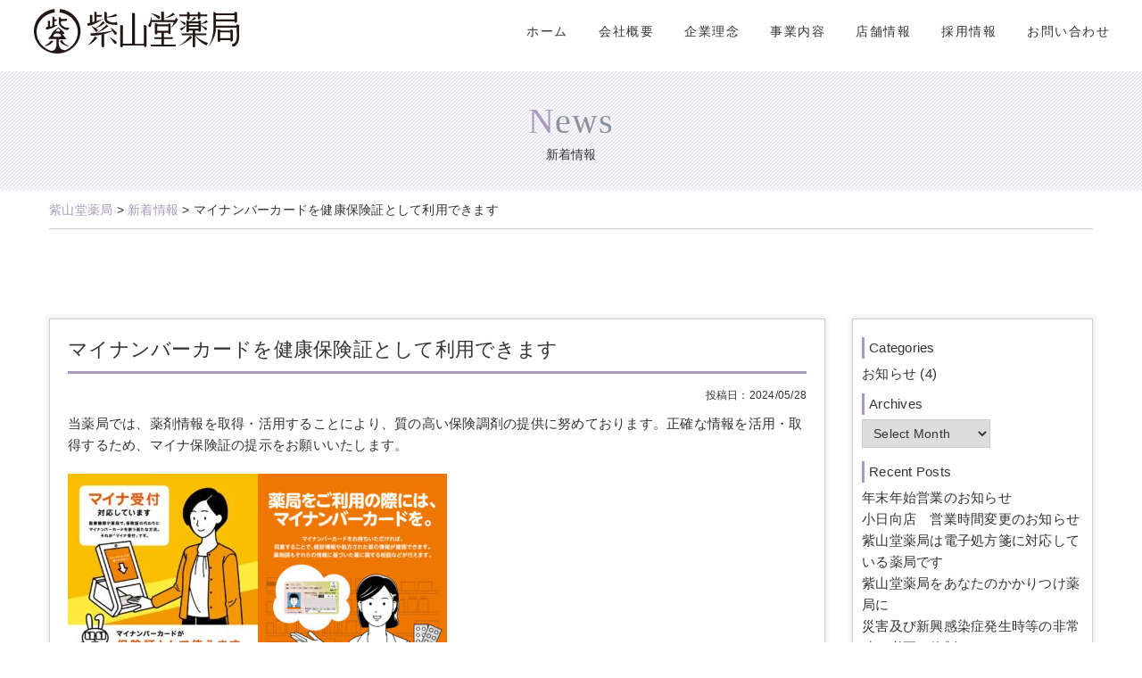

--- FILE ---
content_type: text/html; charset=UTF-8
request_url: https://www.shizando.co.jp/news/%E3%83%9E%E3%82%A4%E3%83%8A%E3%83%B3%E3%83%90%E3%83%BC%E3%82%AB%E3%83%BC%E3%83%89%E3%82%92%E5%81%A5%E5%BA%B7%E4%BF%9D%E9%99%BA%E8%A8%BC%E3%81%A8%E3%81%97%E3%81%A6%E5%88%A9%E7%94%A8%E3%81%A7%E3%81%8D/
body_size: 10127
content:
<!DOCTYPE HTML>
<html dir="ltr" lang="ja" prefix="og: https://ogp.me/ns#">
<head>
<meta charset="UTF-8">
<meta name="viewport" content="width=device-width, initial-scale=1">

<link rel="pingback" href="">
<link href="https://www.shizando.co.jp/feed/" rel="alternate" type="application/rss+xml" title="RSSフィード">

		<!-- All in One SEO 4.5.9.1 - aioseo.com -->
		<title>{675b5433790763905080ae7b114533cd6d05681974469a4de08e5f8fee016b07}post_title{675b5433790763905080ae7b114533cd6d05681974469a4de08e5f8fee016b07} | {675b5433790763905080ae7b114533cd6d05681974469a4de08e5f8fee016b07}blog_title{675b5433790763905080ae7b114533cd6d05681974469a4de08e5f8fee016b07}</title>
		<meta name="robots" content="max-image-preview:large" />
		<link rel="canonical" href="https://www.shizando.co.jp/news/%e3%83%9e%e3%82%a4%e3%83%8a%e3%83%b3%e3%83%90%e3%83%bc%e3%82%ab%e3%83%bc%e3%83%89%e3%82%92%e5%81%a5%e5%ba%b7%e4%bf%9d%e9%99%ba%e8%a8%bc%e3%81%a8%e3%81%97%e3%81%a6%e5%88%a9%e7%94%a8%e3%81%a7%e3%81%8d/" />
		<meta name="generator" content="All in One SEO (AIOSEO) 4.5.9.1" />
		<meta property="og:locale" content="ja_JP" />
		<meta property="og:site_name" content="紫山堂薬局" />
		<meta property="og:type" content="article" />
		<meta property="og:title" content="{675b5433790763905080ae7b114533cd6d05681974469a4de08e5f8fee016b07}post_title{675b5433790763905080ae7b114533cd6d05681974469a4de08e5f8fee016b07} | {675b5433790763905080ae7b114533cd6d05681974469a4de08e5f8fee016b07}blog_title{675b5433790763905080ae7b114533cd6d05681974469a4de08e5f8fee016b07}" />
		<meta property="og:url" content="https://www.shizando.co.jp/news/%e3%83%9e%e3%82%a4%e3%83%8a%e3%83%b3%e3%83%90%e3%83%bc%e3%82%ab%e3%83%bc%e3%83%89%e3%82%92%e5%81%a5%e5%ba%b7%e4%bf%9d%e9%99%ba%e8%a8%bc%e3%81%a8%e3%81%97%e3%81%a6%e5%88%a9%e7%94%a8%e3%81%a7%e3%81%8d/" />
		<meta property="og:image" content="https://www.shizando.co.jp/wp-content/uploads/ogp.png" />
		<meta property="og:image:secure_url" content="https://www.shizando.co.jp/wp-content/uploads/ogp.png" />
		<meta property="og:image:width" content="1200" />
		<meta property="og:image:height" content="630" />
		<meta property="article:published_time" content="2024-05-28T05:31:09+00:00" />
		<meta property="article:modified_time" content="2024-05-28T05:31:09+00:00" />
		<meta name="twitter:card" content="summary" />
		<meta name="twitter:title" content="{675b5433790763905080ae7b114533cd6d05681974469a4de08e5f8fee016b07}post_title{675b5433790763905080ae7b114533cd6d05681974469a4de08e5f8fee016b07} | {675b5433790763905080ae7b114533cd6d05681974469a4de08e5f8fee016b07}blog_title{675b5433790763905080ae7b114533cd6d05681974469a4de08e5f8fee016b07}" />
		<meta name="twitter:image" content="https://www.shizando.co.jp/wp-content/uploads/ogp.png" />
		<meta name="google" content="nositelinkssearchbox" />
		<script type="application/ld+json" class="aioseo-schema">
			{"@context":"https:\/\/schema.org","@graph":[{"@type":"BreadcrumbList","@id":"https:\/\/www.shizando.co.jp\/news\/%e3%83%9e%e3%82%a4%e3%83%8a%e3%83%b3%e3%83%90%e3%83%bc%e3%82%ab%e3%83%bc%e3%83%89%e3%82%92%e5%81%a5%e5%ba%b7%e4%bf%9d%e9%99%ba%e8%a8%bc%e3%81%a8%e3%81%97%e3%81%a6%e5%88%a9%e7%94%a8%e3%81%a7%e3%81%8d\/#breadcrumblist","itemListElement":[{"@type":"ListItem","@id":"https:\/\/www.shizando.co.jp\/#listItem","position":1,"name":"\u5bb6","item":"https:\/\/www.shizando.co.jp\/","nextItem":"https:\/\/www.shizando.co.jp\/news\/%e3%83%9e%e3%82%a4%e3%83%8a%e3%83%b3%e3%83%90%e3%83%bc%e3%82%ab%e3%83%bc%e3%83%89%e3%82%92%e5%81%a5%e5%ba%b7%e4%bf%9d%e9%99%ba%e8%a8%bc%e3%81%a8%e3%81%97%e3%81%a6%e5%88%a9%e7%94%a8%e3%81%a7%e3%81%8d\/#listItem"},{"@type":"ListItem","@id":"https:\/\/www.shizando.co.jp\/news\/%e3%83%9e%e3%82%a4%e3%83%8a%e3%83%b3%e3%83%90%e3%83%bc%e3%82%ab%e3%83%bc%e3%83%89%e3%82%92%e5%81%a5%e5%ba%b7%e4%bf%9d%e9%99%ba%e8%a8%bc%e3%81%a8%e3%81%97%e3%81%a6%e5%88%a9%e7%94%a8%e3%81%a7%e3%81%8d\/#listItem","position":2,"name":"\u30de\u30a4\u30ca\u30f3\u30d0\u30fc\u30ab\u30fc\u30c9\u3092\u5065\u5eb7\u4fdd\u967a\u8a3c\u3068\u3057\u3066\u5229\u7528\u3067\u304d\u307e\u3059","previousItem":"https:\/\/www.shizando.co.jp\/#listItem"}]},{"@type":"Organization","@id":"https:\/\/www.shizando.co.jp\/#organization","name":"\u7d2b\u5c71\u5802\u85ac\u5c40","url":"https:\/\/www.shizando.co.jp\/"},{"@type":"Person","@id":"https:\/\/www.shizando.co.jp\/author\/shizando_user\/#author","url":"https:\/\/www.shizando.co.jp\/author\/shizando_user\/","name":"shizando_user","image":{"@type":"ImageObject","@id":"https:\/\/www.shizando.co.jp\/news\/%e3%83%9e%e3%82%a4%e3%83%8a%e3%83%b3%e3%83%90%e3%83%bc%e3%82%ab%e3%83%bc%e3%83%89%e3%82%92%e5%81%a5%e5%ba%b7%e4%bf%9d%e9%99%ba%e8%a8%bc%e3%81%a8%e3%81%97%e3%81%a6%e5%88%a9%e7%94%a8%e3%81%a7%e3%81%8d\/#authorImage","url":"https:\/\/secure.gravatar.com\/avatar\/10bc0c8b8781ed6db09dac1045dffe1d?s=96&d=mm&r=g","width":96,"height":96,"caption":"shizando_user"}},{"@type":"WebPage","@id":"https:\/\/www.shizando.co.jp\/news\/%e3%83%9e%e3%82%a4%e3%83%8a%e3%83%b3%e3%83%90%e3%83%bc%e3%82%ab%e3%83%bc%e3%83%89%e3%82%92%e5%81%a5%e5%ba%b7%e4%bf%9d%e9%99%ba%e8%a8%bc%e3%81%a8%e3%81%97%e3%81%a6%e5%88%a9%e7%94%a8%e3%81%a7%e3%81%8d\/#webpage","url":"https:\/\/www.shizando.co.jp\/news\/%e3%83%9e%e3%82%a4%e3%83%8a%e3%83%b3%e3%83%90%e3%83%bc%e3%82%ab%e3%83%bc%e3%83%89%e3%82%92%e5%81%a5%e5%ba%b7%e4%bf%9d%e9%99%ba%e8%a8%bc%e3%81%a8%e3%81%97%e3%81%a6%e5%88%a9%e7%94%a8%e3%81%a7%e3%81%8d\/","name":"{675b5433790763905080ae7b114533cd6d05681974469a4de08e5f8fee016b07}post_title{675b5433790763905080ae7b114533cd6d05681974469a4de08e5f8fee016b07} | {675b5433790763905080ae7b114533cd6d05681974469a4de08e5f8fee016b07}blog_title{675b5433790763905080ae7b114533cd6d05681974469a4de08e5f8fee016b07}","inLanguage":"ja","isPartOf":{"@id":"https:\/\/www.shizando.co.jp\/#website"},"breadcrumb":{"@id":"https:\/\/www.shizando.co.jp\/news\/%e3%83%9e%e3%82%a4%e3%83%8a%e3%83%b3%e3%83%90%e3%83%bc%e3%82%ab%e3%83%bc%e3%83%89%e3%82%92%e5%81%a5%e5%ba%b7%e4%bf%9d%e9%99%ba%e8%a8%bc%e3%81%a8%e3%81%97%e3%81%a6%e5%88%a9%e7%94%a8%e3%81%a7%e3%81%8d\/#breadcrumblist"},"author":{"@id":"https:\/\/www.shizando.co.jp\/author\/shizando_user\/#author"},"creator":{"@id":"https:\/\/www.shizando.co.jp\/author\/shizando_user\/#author"},"datePublished":"2024-05-28T14:31:09+09:00","dateModified":"2024-05-28T14:31:09+09:00"},{"@type":"WebSite","@id":"https:\/\/www.shizando.co.jp\/#website","url":"https:\/\/www.shizando.co.jp\/","name":"\u7d2b\u5c71\u5802\u85ac\u5c40","description":"\u7d2b\u5c71\u5802\u85ac\u5c40","inLanguage":"ja","publisher":{"@id":"https:\/\/www.shizando.co.jp\/#organization"}}]}
		</script>
		<!-- All in One SEO -->

<link rel='dns-prefetch' href='//ajaxzip3.github.io' />
<script type="text/javascript">
/* <![CDATA[ */
window._wpemojiSettings = {"baseUrl":"https:\/\/s.w.org\/images\/core\/emoji\/14.0.0\/72x72\/","ext":".png","svgUrl":"https:\/\/s.w.org\/images\/core\/emoji\/14.0.0\/svg\/","svgExt":".svg","source":{"concatemoji":"https:\/\/www.shizando.co.jp\/wp-includes\/js\/wp-emoji-release.min.js?ver=3bdf82efa2d167723478045e4c6ddfbb"}};
/*! This file is auto-generated */
!function(i,n){var o,s,e;function c(e){try{var t={supportTests:e,timestamp:(new Date).valueOf()};sessionStorage.setItem(o,JSON.stringify(t))}catch(e){}}function p(e,t,n){e.clearRect(0,0,e.canvas.width,e.canvas.height),e.fillText(t,0,0);var t=new Uint32Array(e.getImageData(0,0,e.canvas.width,e.canvas.height).data),r=(e.clearRect(0,0,e.canvas.width,e.canvas.height),e.fillText(n,0,0),new Uint32Array(e.getImageData(0,0,e.canvas.width,e.canvas.height).data));return t.every(function(e,t){return e===r[t]})}function u(e,t,n){switch(t){case"flag":return n(e,"\ud83c\udff3\ufe0f\u200d\u26a7\ufe0f","\ud83c\udff3\ufe0f\u200b\u26a7\ufe0f")?!1:!n(e,"\ud83c\uddfa\ud83c\uddf3","\ud83c\uddfa\u200b\ud83c\uddf3")&&!n(e,"\ud83c\udff4\udb40\udc67\udb40\udc62\udb40\udc65\udb40\udc6e\udb40\udc67\udb40\udc7f","\ud83c\udff4\u200b\udb40\udc67\u200b\udb40\udc62\u200b\udb40\udc65\u200b\udb40\udc6e\u200b\udb40\udc67\u200b\udb40\udc7f");case"emoji":return!n(e,"\ud83e\udef1\ud83c\udffb\u200d\ud83e\udef2\ud83c\udfff","\ud83e\udef1\ud83c\udffb\u200b\ud83e\udef2\ud83c\udfff")}return!1}function f(e,t,n){var r="undefined"!=typeof WorkerGlobalScope&&self instanceof WorkerGlobalScope?new OffscreenCanvas(300,150):i.createElement("canvas"),a=r.getContext("2d",{willReadFrequently:!0}),o=(a.textBaseline="top",a.font="600 32px Arial",{});return e.forEach(function(e){o[e]=t(a,e,n)}),o}function t(e){var t=i.createElement("script");t.src=e,t.defer=!0,i.head.appendChild(t)}"undefined"!=typeof Promise&&(o="wpEmojiSettingsSupports",s=["flag","emoji"],n.supports={everything:!0,everythingExceptFlag:!0},e=new Promise(function(e){i.addEventListener("DOMContentLoaded",e,{once:!0})}),new Promise(function(t){var n=function(){try{var e=JSON.parse(sessionStorage.getItem(o));if("object"==typeof e&&"number"==typeof e.timestamp&&(new Date).valueOf()<e.timestamp+604800&&"object"==typeof e.supportTests)return e.supportTests}catch(e){}return null}();if(!n){if("undefined"!=typeof Worker&&"undefined"!=typeof OffscreenCanvas&&"undefined"!=typeof URL&&URL.createObjectURL&&"undefined"!=typeof Blob)try{var e="postMessage("+f.toString()+"("+[JSON.stringify(s),u.toString(),p.toString()].join(",")+"));",r=new Blob([e],{type:"text/javascript"}),a=new Worker(URL.createObjectURL(r),{name:"wpTestEmojiSupports"});return void(a.onmessage=function(e){c(n=e.data),a.terminate(),t(n)})}catch(e){}c(n=f(s,u,p))}t(n)}).then(function(e){for(var t in e)n.supports[t]=e[t],n.supports.everything=n.supports.everything&&n.supports[t],"flag"!==t&&(n.supports.everythingExceptFlag=n.supports.everythingExceptFlag&&n.supports[t]);n.supports.everythingExceptFlag=n.supports.everythingExceptFlag&&!n.supports.flag,n.DOMReady=!1,n.readyCallback=function(){n.DOMReady=!0}}).then(function(){return e}).then(function(){var e;n.supports.everything||(n.readyCallback(),(e=n.source||{}).concatemoji?t(e.concatemoji):e.wpemoji&&e.twemoji&&(t(e.twemoji),t(e.wpemoji)))}))}((window,document),window._wpemojiSettings);
/* ]]> */
</script>
<link rel='stylesheet' id='jquery.bxslider-css' href='https://www.shizando.co.jp/wp-content/themes/template001/css/vendor/jquery.bxslider.css?ver=3bdf82efa2d167723478045e4c6ddfbb' type='text/css' media='all' />
<style id='wp-emoji-styles-inline-css' type='text/css'>

	img.wp-smiley, img.emoji {
		display: inline !important;
		border: none !important;
		box-shadow: none !important;
		height: 1em !important;
		width: 1em !important;
		margin: 0 0.07em !important;
		vertical-align: -0.1em !important;
		background: none !important;
		padding: 0 !important;
	}
</style>
<link rel='stylesheet' id='wp-block-library-css' href='https://www.shizando.co.jp/wp-includes/css/dist/block-library/style.min.css?ver=3bdf82efa2d167723478045e4c6ddfbb' type='text/css' media='all' />
<style id='classic-theme-styles-inline-css' type='text/css'>
/*! This file is auto-generated */
.wp-block-button__link{color:#fff;background-color:#32373c;border-radius:9999px;box-shadow:none;text-decoration:none;padding:calc(.667em + 2px) calc(1.333em + 2px);font-size:1.125em}.wp-block-file__button{background:#32373c;color:#fff;text-decoration:none}
</style>
<style id='global-styles-inline-css' type='text/css'>
body{--wp--preset--color--black: #000000;--wp--preset--color--cyan-bluish-gray: #abb8c3;--wp--preset--color--white: #ffffff;--wp--preset--color--pale-pink: #f78da7;--wp--preset--color--vivid-red: #cf2e2e;--wp--preset--color--luminous-vivid-orange: #ff6900;--wp--preset--color--luminous-vivid-amber: #fcb900;--wp--preset--color--light-green-cyan: #7bdcb5;--wp--preset--color--vivid-green-cyan: #00d084;--wp--preset--color--pale-cyan-blue: #8ed1fc;--wp--preset--color--vivid-cyan-blue: #0693e3;--wp--preset--color--vivid-purple: #9b51e0;--wp--preset--gradient--vivid-cyan-blue-to-vivid-purple: linear-gradient(135deg,rgba(6,147,227,1) 0%,rgb(155,81,224) 100%);--wp--preset--gradient--light-green-cyan-to-vivid-green-cyan: linear-gradient(135deg,rgb(122,220,180) 0%,rgb(0,208,130) 100%);--wp--preset--gradient--luminous-vivid-amber-to-luminous-vivid-orange: linear-gradient(135deg,rgba(252,185,0,1) 0%,rgba(255,105,0,1) 100%);--wp--preset--gradient--luminous-vivid-orange-to-vivid-red: linear-gradient(135deg,rgba(255,105,0,1) 0%,rgb(207,46,46) 100%);--wp--preset--gradient--very-light-gray-to-cyan-bluish-gray: linear-gradient(135deg,rgb(238,238,238) 0%,rgb(169,184,195) 100%);--wp--preset--gradient--cool-to-warm-spectrum: linear-gradient(135deg,rgb(74,234,220) 0%,rgb(151,120,209) 20%,rgb(207,42,186) 40%,rgb(238,44,130) 60%,rgb(251,105,98) 80%,rgb(254,248,76) 100%);--wp--preset--gradient--blush-light-purple: linear-gradient(135deg,rgb(255,206,236) 0%,rgb(152,150,240) 100%);--wp--preset--gradient--blush-bordeaux: linear-gradient(135deg,rgb(254,205,165) 0%,rgb(254,45,45) 50%,rgb(107,0,62) 100%);--wp--preset--gradient--luminous-dusk: linear-gradient(135deg,rgb(255,203,112) 0%,rgb(199,81,192) 50%,rgb(65,88,208) 100%);--wp--preset--gradient--pale-ocean: linear-gradient(135deg,rgb(255,245,203) 0%,rgb(182,227,212) 50%,rgb(51,167,181) 100%);--wp--preset--gradient--electric-grass: linear-gradient(135deg,rgb(202,248,128) 0%,rgb(113,206,126) 100%);--wp--preset--gradient--midnight: linear-gradient(135deg,rgb(2,3,129) 0%,rgb(40,116,252) 100%);--wp--preset--font-size--small: 13px;--wp--preset--font-size--medium: 20px;--wp--preset--font-size--large: 36px;--wp--preset--font-size--x-large: 42px;--wp--preset--spacing--20: 0.44rem;--wp--preset--spacing--30: 0.67rem;--wp--preset--spacing--40: 1rem;--wp--preset--spacing--50: 1.5rem;--wp--preset--spacing--60: 2.25rem;--wp--preset--spacing--70: 3.38rem;--wp--preset--spacing--80: 5.06rem;--wp--preset--shadow--natural: 6px 6px 9px rgba(0, 0, 0, 0.2);--wp--preset--shadow--deep: 12px 12px 50px rgba(0, 0, 0, 0.4);--wp--preset--shadow--sharp: 6px 6px 0px rgba(0, 0, 0, 0.2);--wp--preset--shadow--outlined: 6px 6px 0px -3px rgba(255, 255, 255, 1), 6px 6px rgba(0, 0, 0, 1);--wp--preset--shadow--crisp: 6px 6px 0px rgba(0, 0, 0, 1);}:where(.is-layout-flex){gap: 0.5em;}:where(.is-layout-grid){gap: 0.5em;}body .is-layout-flow > .alignleft{float: left;margin-inline-start: 0;margin-inline-end: 2em;}body .is-layout-flow > .alignright{float: right;margin-inline-start: 2em;margin-inline-end: 0;}body .is-layout-flow > .aligncenter{margin-left: auto !important;margin-right: auto !important;}body .is-layout-constrained > .alignleft{float: left;margin-inline-start: 0;margin-inline-end: 2em;}body .is-layout-constrained > .alignright{float: right;margin-inline-start: 2em;margin-inline-end: 0;}body .is-layout-constrained > .aligncenter{margin-left: auto !important;margin-right: auto !important;}body .is-layout-constrained > :where(:not(.alignleft):not(.alignright):not(.alignfull)){max-width: var(--wp--style--global--content-size);margin-left: auto !important;margin-right: auto !important;}body .is-layout-constrained > .alignwide{max-width: var(--wp--style--global--wide-size);}body .is-layout-flex{display: flex;}body .is-layout-flex{flex-wrap: wrap;align-items: center;}body .is-layout-flex > *{margin: 0;}body .is-layout-grid{display: grid;}body .is-layout-grid > *{margin: 0;}:where(.wp-block-columns.is-layout-flex){gap: 2em;}:where(.wp-block-columns.is-layout-grid){gap: 2em;}:where(.wp-block-post-template.is-layout-flex){gap: 1.25em;}:where(.wp-block-post-template.is-layout-grid){gap: 1.25em;}.has-black-color{color: var(--wp--preset--color--black) !important;}.has-cyan-bluish-gray-color{color: var(--wp--preset--color--cyan-bluish-gray) !important;}.has-white-color{color: var(--wp--preset--color--white) !important;}.has-pale-pink-color{color: var(--wp--preset--color--pale-pink) !important;}.has-vivid-red-color{color: var(--wp--preset--color--vivid-red) !important;}.has-luminous-vivid-orange-color{color: var(--wp--preset--color--luminous-vivid-orange) !important;}.has-luminous-vivid-amber-color{color: var(--wp--preset--color--luminous-vivid-amber) !important;}.has-light-green-cyan-color{color: var(--wp--preset--color--light-green-cyan) !important;}.has-vivid-green-cyan-color{color: var(--wp--preset--color--vivid-green-cyan) !important;}.has-pale-cyan-blue-color{color: var(--wp--preset--color--pale-cyan-blue) !important;}.has-vivid-cyan-blue-color{color: var(--wp--preset--color--vivid-cyan-blue) !important;}.has-vivid-purple-color{color: var(--wp--preset--color--vivid-purple) !important;}.has-black-background-color{background-color: var(--wp--preset--color--black) !important;}.has-cyan-bluish-gray-background-color{background-color: var(--wp--preset--color--cyan-bluish-gray) !important;}.has-white-background-color{background-color: var(--wp--preset--color--white) !important;}.has-pale-pink-background-color{background-color: var(--wp--preset--color--pale-pink) !important;}.has-vivid-red-background-color{background-color: var(--wp--preset--color--vivid-red) !important;}.has-luminous-vivid-orange-background-color{background-color: var(--wp--preset--color--luminous-vivid-orange) !important;}.has-luminous-vivid-amber-background-color{background-color: var(--wp--preset--color--luminous-vivid-amber) !important;}.has-light-green-cyan-background-color{background-color: var(--wp--preset--color--light-green-cyan) !important;}.has-vivid-green-cyan-background-color{background-color: var(--wp--preset--color--vivid-green-cyan) !important;}.has-pale-cyan-blue-background-color{background-color: var(--wp--preset--color--pale-cyan-blue) !important;}.has-vivid-cyan-blue-background-color{background-color: var(--wp--preset--color--vivid-cyan-blue) !important;}.has-vivid-purple-background-color{background-color: var(--wp--preset--color--vivid-purple) !important;}.has-black-border-color{border-color: var(--wp--preset--color--black) !important;}.has-cyan-bluish-gray-border-color{border-color: var(--wp--preset--color--cyan-bluish-gray) !important;}.has-white-border-color{border-color: var(--wp--preset--color--white) !important;}.has-pale-pink-border-color{border-color: var(--wp--preset--color--pale-pink) !important;}.has-vivid-red-border-color{border-color: var(--wp--preset--color--vivid-red) !important;}.has-luminous-vivid-orange-border-color{border-color: var(--wp--preset--color--luminous-vivid-orange) !important;}.has-luminous-vivid-amber-border-color{border-color: var(--wp--preset--color--luminous-vivid-amber) !important;}.has-light-green-cyan-border-color{border-color: var(--wp--preset--color--light-green-cyan) !important;}.has-vivid-green-cyan-border-color{border-color: var(--wp--preset--color--vivid-green-cyan) !important;}.has-pale-cyan-blue-border-color{border-color: var(--wp--preset--color--pale-cyan-blue) !important;}.has-vivid-cyan-blue-border-color{border-color: var(--wp--preset--color--vivid-cyan-blue) !important;}.has-vivid-purple-border-color{border-color: var(--wp--preset--color--vivid-purple) !important;}.has-vivid-cyan-blue-to-vivid-purple-gradient-background{background: var(--wp--preset--gradient--vivid-cyan-blue-to-vivid-purple) !important;}.has-light-green-cyan-to-vivid-green-cyan-gradient-background{background: var(--wp--preset--gradient--light-green-cyan-to-vivid-green-cyan) !important;}.has-luminous-vivid-amber-to-luminous-vivid-orange-gradient-background{background: var(--wp--preset--gradient--luminous-vivid-amber-to-luminous-vivid-orange) !important;}.has-luminous-vivid-orange-to-vivid-red-gradient-background{background: var(--wp--preset--gradient--luminous-vivid-orange-to-vivid-red) !important;}.has-very-light-gray-to-cyan-bluish-gray-gradient-background{background: var(--wp--preset--gradient--very-light-gray-to-cyan-bluish-gray) !important;}.has-cool-to-warm-spectrum-gradient-background{background: var(--wp--preset--gradient--cool-to-warm-spectrum) !important;}.has-blush-light-purple-gradient-background{background: var(--wp--preset--gradient--blush-light-purple) !important;}.has-blush-bordeaux-gradient-background{background: var(--wp--preset--gradient--blush-bordeaux) !important;}.has-luminous-dusk-gradient-background{background: var(--wp--preset--gradient--luminous-dusk) !important;}.has-pale-ocean-gradient-background{background: var(--wp--preset--gradient--pale-ocean) !important;}.has-electric-grass-gradient-background{background: var(--wp--preset--gradient--electric-grass) !important;}.has-midnight-gradient-background{background: var(--wp--preset--gradient--midnight) !important;}.has-small-font-size{font-size: var(--wp--preset--font-size--small) !important;}.has-medium-font-size{font-size: var(--wp--preset--font-size--medium) !important;}.has-large-font-size{font-size: var(--wp--preset--font-size--large) !important;}.has-x-large-font-size{font-size: var(--wp--preset--font-size--x-large) !important;}
.wp-block-navigation a:where(:not(.wp-element-button)){color: inherit;}
:where(.wp-block-post-template.is-layout-flex){gap: 1.25em;}:where(.wp-block-post-template.is-layout-grid){gap: 1.25em;}
:where(.wp-block-columns.is-layout-flex){gap: 2em;}:where(.wp-block-columns.is-layout-grid){gap: 2em;}
.wp-block-pullquote{font-size: 1.5em;line-height: 1.6;}
</style>
<link rel='stylesheet' id='contact-form-7-css' href='https://www.shizando.co.jp/wp-content/plugins/contact-form-7/includes/css/styles.css?ver=5.9.3' type='text/css' media='all' />
<link rel='stylesheet' id='recruit-css' href='https://www.shizando.co.jp/wp-content/themes/template001/css/page/recruit.css?ver=1.0' type='text/css' media='all' />
<link rel='stylesheet' id='fontello-css' href='https://www.shizando.co.jp/wp-content/themes/template001/fonts/fontello-custom/css/fontello.css?ver=3bdf82efa2d167723478045e4c6ddfbb' type='text/css' media='all' />
<link rel='stylesheet' id='reset.css-css' href='https://www.shizando.co.jp/wp-content/themes/os-wp-theme/css/reset.css?ver=3bdf82efa2d167723478045e4c6ddfbb' type='text/css' media='all' />
<link rel='stylesheet' id='bootstrap-custom.css-css' href='https://www.shizando.co.jp/wp-content/themes/os-wp-theme/css/bootstrap-custom.css?ver=3bdf82efa2d167723478045e4c6ddfbb' type='text/css' media='all' />
<link rel='stylesheet' id='module.css-css' href='https://www.shizando.co.jp/wp-content/themes/os-wp-theme/css/module.css?ver=3bdf82efa2d167723478045e4c6ddfbb' type='text/css' media='all' />
<link rel='stylesheet' id='os-common-css' href='https://www.shizando.co.jp/wp-content/themes/template001/css/common.css?ver=3bdf82efa2d167723478045e4c6ddfbb' type='text/css' media='all' />
<link rel='stylesheet' id='os-blog-css' href='https://www.shizando.co.jp/wp-content/themes/template001/css/blog.css?ver=3bdf82efa2d167723478045e4c6ddfbb' type='text/css' media='all' />
<link rel='stylesheet' id='os-style-css' href='https://www.shizando.co.jp/wp-content/themes/template001/style.css?ver=3bdf82efa2d167723478045e4c6ddfbb' type='text/css' media='all' />
<link rel='stylesheet' id='cpt-news-css' href='https://www.shizando.co.jp/wp-content/themes/template001/css/post-type/news.css?ver=3bdf82efa2d167723478045e4c6ddfbb' type='text/css' media='all' />
<link rel='stylesheet' id='os-animation.min.css-css' href='https://www.shizando.co.jp/wp-content/themes/os-wp-theme/vendor/os-animation/os-animation.min.css?ver=3bdf82efa2d167723478045e4c6ddfbb' type='text/css' media='all' />
<script type="text/javascript" src="https://www.shizando.co.jp/wp-includes/js/jquery/jquery.min.js?ver=3.7.1" id="jquery-core-js"></script>
<script type="text/javascript" src="https://www.shizando.co.jp/wp-includes/js/jquery/jquery-migrate.min.js?ver=3.4.1" id="jquery-migrate-js"></script>
<link rel="https://api.w.org/" href="https://www.shizando.co.jp/wp-json/" /><link rel="alternate" type="application/json" href="https://www.shizando.co.jp/wp-json/wp/v2/news/1255" /><link rel="EditURI" type="application/rsd+xml" title="RSD" href="https://www.shizando.co.jp/xmlrpc.php?rsd" />

<link rel='shortlink' href='https://www.shizando.co.jp/?p=1255' />
<link rel="alternate" type="application/json+oembed" href="https://www.shizando.co.jp/wp-json/oembed/1.0/embed?url=https%3A%2F%2Fwww.shizando.co.jp%2Fnews%2F%25e3%2583%259e%25e3%2582%25a4%25e3%2583%258a%25e3%2583%25b3%25e3%2583%2590%25e3%2583%25bc%25e3%2582%25ab%25e3%2583%25bc%25e3%2583%2589%25e3%2582%2592%25e5%2581%25a5%25e5%25ba%25b7%25e4%25bf%259d%25e9%2599%25ba%25e8%25a8%25bc%25e3%2581%25a8%25e3%2581%2597%25e3%2581%25a6%25e5%2588%25a9%25e7%2594%25a8%25e3%2581%25a7%25e3%2581%258d%2F" />
<link rel="alternate" type="text/xml+oembed" href="https://www.shizando.co.jp/wp-json/oembed/1.0/embed?url=https%3A%2F%2Fwww.shizando.co.jp%2Fnews%2F%25e3%2583%259e%25e3%2582%25a4%25e3%2583%258a%25e3%2583%25b3%25e3%2583%2590%25e3%2583%25bc%25e3%2582%25ab%25e3%2583%25bc%25e3%2583%2589%25e3%2582%2592%25e5%2581%25a5%25e5%25ba%25b7%25e4%25bf%259d%25e9%2599%25ba%25e8%25a8%25bc%25e3%2581%25a8%25e3%2581%2597%25e3%2581%25a6%25e5%2588%25a9%25e7%2594%25a8%25e3%2581%25a7%25e3%2581%258d%2F&#038;format=xml" />
<!-- Favicon Rotator -->
<link rel="shortcut icon" href="https://www.shizando.co.jp/wp-content/uploads/favicon.ico" />
<link rel="apple-touch-icon-precomposed" href="https://www.shizando.co.jp/wp-content/uploads/apple-touch-icon.png" />
<!-- End Favicon Rotator -->
	
<!-- Google Tag Manager -->
<script>(function(w,d,s,l,i){w[l]=w[l]||[];w[l].push({'gtm.start':
new Date().getTime(),event:'gtm.js'});var f=d.getElementsByTagName(s)[0],
j=d.createElement(s),dl=l!='dataLayer'?'&l='+l:'';j.async=true;j.src=
'https://www.googletagmanager.com/gtm.js?id='+i+dl;f.parentNode.insertBefore(j,f);
})(window,document,'script','dataLayer','GTM-M83VZ53');</script>
<!-- End Google Tag Manager -->
</head>
<body class="news-template-default single single-news postid-1255">
<!-- Google Tag Manager (noscript) -->
<noscript><iframe src="https://www.googletagmanager.com/ns.html?id=GTM-M83VZ53"
height="0" width="0" style="display:none;visibility:hidden"></iframe></noscript>
<!-- End Google Tag Manager (noscript) -->

<!-- headerset008 --> 
<!--==================================================--> 

<!-- header008 ======================================-->

<header class="header008">
  <div class="header008-inner"> 
    
    <!-- ロゴ -->
    
    <div class="header008-logo"> <a href="https://www.shizando.co.jp"> <img src="https://www.shizando.co.jp/wp-content/themes/template001/images/common/logo.svg" alt=""> </a> </div>
    
    <!-- nav008 ======================================-->
    
    <nav class="nav008"> 
      
      <!-- オーバーレイ -->
      
      <div class="nav008-overlay"></div>
      
      <!-- ハンバーガー -->
      
      <div class="nav008-hamburger">
        <div class="hamburger hamburger-spin">
          <div class="hamburger-box">
            <div class="hamburger-inner"></div>
          </div>
        </div>
        <div class="nav008-hamburger-text"> menu </div>
      </div>
      
      <!-- PC -->
      
      <ul class="nav008-parent">
        <!-- 親ページ -->
        <li> <a href="https://www.shizando.co.jp/">ホーム</a> </li>
        <li > <a href="https://www.shizando.co.jp/company/">会社概要</a> </li>
        <li > <a href="https://www.shizando.co.jp/vision/">企業理念</a> </li>
        <li > <a href="https://www.shizando.co.jp/business/">事業内容</a> </li>
        <li class="nav008-haschild"> 
			<a ontouchstart="" href="https://www.shizando.co.jp/store/">店舗情報</a>
          <ul class="nav008-child">
            <li> <a href="https://www.shizando.co.jp/store/#store1">紫山堂薬局 本店</a> </li>
            <li> <a href="https://www.shizando.co.jp/store/#store3">紫山堂薬局 音羽店</a> </li>
            <li> <a href="https://www.shizando.co.jp/store/#store4">紫山堂薬局 小日向店</a> </li>
            <li> <a href="https://www.shizando.co.jp/store/#store5">紫山堂薬局 東戸塚店</a> </li>
			  
			  
			  
			  
          </ul>
        </li>
        <li> <a href="https://www.shizando.co.jp/recruit/">採用情報</a> </li>
        <li><a href="https://www.shizando.co.jp/contact/">お問い合わせ</a></li>
        <li class="visible-md-ika"><a href="https://www.shizando.co.jp/privacy/">個人情報保護方針</a></li>
        <li class="visible-md-ika"><a href="https://www.shizando.co.jp/news/">新着情報</a></li>
        <li class="visible-md-ika"><a href="https://www.shizando.co.jp/sitemap/">サイトマップ</a></li>
      </ul>
    </nav>
  </div>
</header>

<!--==============================--> 
<!-- Subvisual・Breadcrumb --> 
<!--==============================-->

<article id="Subvisual">
  <h2 class="family-serif">News</h2>
  <p><span>新着情報</span></p>
</article>
<div class="container-fluid">
  <article id="Breadcrumb" class="container-fluid">
    <!-- Breadcrumb NavXT 7.3.0 -->
<span property="itemListElement" typeof="ListItem"><a property="item" typeof="WebPage" title="紫山堂薬局へ移動する" href="https://www.shizando.co.jp" class="home" ><span property="name">紫山堂薬局</span></a><meta property="position" content="1"></span> &gt; <span property="itemListElement" typeof="ListItem"><a property="item" typeof="WebPage" title="新着情報へ移動する" href="https://www.shizando.co.jp/news/" class="archive post-news-archive" ><span property="name">新着情報</span></a><meta property="position" content="2"></span> &gt; <span property="itemListElement" typeof="ListItem"><span property="name" class="post post-news current-item">マイナンバーカードを健康保険証として利用できます</span><meta property="url" content="https://www.shizando.co.jp/news/%e3%83%9e%e3%82%a4%e3%83%8a%e3%83%b3%e3%83%90%e3%83%bc%e3%82%ab%e3%83%bc%e3%83%89%e3%82%92%e5%81%a5%e5%ba%b7%e4%bf%9d%e9%99%ba%e8%a8%bc%e3%81%a8%e3%81%97%e3%81%a6%e5%88%a9%e7%94%a8%e3%81%a7%e3%81%8d/"><meta property="position" content="3"></span>  </article>
</div>

<main class="frame-main">
  <div class="container-fluid mb-xs-50 mb-sm-100">
    <div class="row mt-50">
      <div class="col-md-9">
                                      <section class="news-fluid">
            <h3 class="news-title">
              マイナンバーカードを健康保険証として利用できます            </h3>
            <p class="news-date">
                            投稿日：2024/05/28            </p>
            <div class="news-contents">
              <p>当薬局では、薬剤情報を取得・活用することにより、質の高い保険調剤の提供に努めております。正確な情報を活用・取得するため、マイナ保険証の提示をお願いいたします。</p>
<p><img fetchpriority="high" decoding="async" class="alignnone size-medium wp-image-1256" src="https://www.shizando.co.jp/wp-content/uploads/05840d29835772cceabe36a96407ff10-213x300.jpg" alt="" width="213" height="300" srcset="https://www.shizando.co.jp/wp-content/uploads/05840d29835772cceabe36a96407ff10-213x300.jpg 213w, https://www.shizando.co.jp/wp-content/uploads/05840d29835772cceabe36a96407ff10-726x1024.jpg 726w, https://www.shizando.co.jp/wp-content/uploads/05840d29835772cceabe36a96407ff10-768x1083.jpg 768w, https://www.shizando.co.jp/wp-content/uploads/05840d29835772cceabe36a96407ff10-1090x1536.jpg 1090w, https://www.shizando.co.jp/wp-content/uploads/05840d29835772cceabe36a96407ff10.jpg 1206w" sizes="(max-width: 213px) 100vw, 213px" /><img decoding="async" class="alignnone size-medium wp-image-1257" src="https://www.shizando.co.jp/wp-content/uploads/ddfca6c1b1d6c5fb14e095cdc6ff7bf9-212x300.jpg" alt="" width="212" height="300" srcset="https://www.shizando.co.jp/wp-content/uploads/ddfca6c1b1d6c5fb14e095cdc6ff7bf9-212x300.jpg 212w, https://www.shizando.co.jp/wp-content/uploads/ddfca6c1b1d6c5fb14e095cdc6ff7bf9-724x1024.jpg 724w, https://www.shizando.co.jp/wp-content/uploads/ddfca6c1b1d6c5fb14e095cdc6ff7bf9-768x1086.jpg 768w, https://www.shizando.co.jp/wp-content/uploads/ddfca6c1b1d6c5fb14e095cdc6ff7bf9-1086x1536.jpg 1086w, https://www.shizando.co.jp/wp-content/uploads/ddfca6c1b1d6c5fb14e095cdc6ff7bf9.jpg 1358w" sizes="(max-width: 212px) 100vw, 212px" /></p>
<p>&ensp;</p>
            </div>
          </section>
                        
        <div class="align-center mt-xs-30 mt-md-50">
          <a href="https://www.shizando.co.jp/news/" class="button000">
            <i class="fontello-1-arrow5-w1-left"></i>
            <p>一覧へ戻る</p>
          </a>
          <a href="https://www.shizando.co.jp/" class="button000">
            <p>ホームへ戻る</p>
            <i class="fontello-1-arrow5-w1-right"></i>
          </a>
        </div>
      </div>
      <div class="col-md-3 mt-md-0 mt-xs-30">
        <!-- ↓↓ ここにサイドバーのソースを貼り付けてください ↓↓ -->
<aside>
  <ul class="dynamic-sidebar">
        <li id="custom-post-type-categories-2" class="widget widget_categories"><h2 class="widgettitle">Categories</h2>
			<ul>
				<li class="cat-item cat-item-2"><a href="https://www.shizando.co.jp/newscategory/info/">お知らせ</a> (4)
</li>
			</ul>
			</li>
<li id="custom-post-type-archives-2" class="widget widget_archive"><h2 class="widgettitle">Archives</h2>
			<label class="screen-reader-text">Archives</label>
			<select name="archive-dropdown" onchange='document.location.href=this.options[this.selectedIndex].value;'>
				
				<option value="">Select Month</option>
					<option value='https://www.shizando.co.jp/news/news/2025/12/'> 2025年12月 &nbsp;(1)</option>
	<option value='https://www.shizando.co.jp/news/news/2025/05/'> 2025年5月 &nbsp;(1)</option>
	<option value='https://www.shizando.co.jp/news/news/2025/03/'> 2025年3月 &nbsp;(1)</option>
	<option value='https://www.shizando.co.jp/news/news/2024/06/'> 2024年6月 &nbsp;(2)</option>
	<option value='https://www.shizando.co.jp/news/news/2024/05/'> 2024年5月 &nbsp;(1)</option>
	<option value='https://www.shizando.co.jp/news/news/2024/02/'> 2024年2月 &nbsp;(1)</option>
	<option value='https://www.shizando.co.jp/news/news/2021/08/'> 2021年8月 &nbsp;(1)</option>
	<option value='https://www.shizando.co.jp/news/news/2021/05/'> 2021年5月 &nbsp;(1)</option>
	<option value='https://www.shizando.co.jp/news/news/2021/01/'> 2021年1月 &nbsp;(1)</option>
	<option value='https://www.shizando.co.jp/news/news/2019/03/'> 2019年3月 &nbsp;(1)</option>
			</select>

		</li>
			<li id="custom-post-type-recent-posts-3" class="widget widget_recent_entries"><h2 class="widgettitle">Recent Posts</h2>
			<ul>
													<li>
										<a href="https://www.shizando.co.jp/news/%e5%b9%b4%e6%9c%ab%e5%b9%b4%e5%a7%8b%e5%96%b6%e6%a5%ad%e3%81%ae%e3%81%8a%e7%9f%a5%e3%82%89%e3%81%9b/">年末年始営業のお知らせ</a>
														</li>
													<li>
										<a href="https://www.shizando.co.jp/news/%e5%b0%8f%e6%97%a5%e5%90%91%e5%ba%97%e3%80%80%e5%96%b6%e6%a5%ad%e6%99%82%e9%96%93%e5%a4%89%e6%9b%b4%e3%81%ae%e3%81%8a%e7%9f%a5%e3%82%89%e3%81%9b/">小日向店　営業時間変更のお知らせ</a>
														</li>
													<li>
										<a href="https://www.shizando.co.jp/news/%e7%b4%ab%e5%b1%b1%e5%a0%82%e8%96%ac%e5%b1%80%e3%81%af%e9%9b%bb%e5%ad%90%e5%87%a6%e6%96%b9%e7%ae%8b%e3%81%ab%e5%af%be%e5%bf%9c%e3%81%97%e3%81%a6%e3%81%84%e3%82%8b%e8%96%ac%e5%b1%80%e3%81%a7%e3%81%99/">紫山堂薬局は電子処方箋に対応している薬局です</a>
														</li>
													<li>
										<a href="https://www.shizando.co.jp/news/%e7%b4%ab%e5%b1%b1%e5%a0%82%e8%96%ac%e5%b1%80%e3%82%92%e3%81%82%e3%81%aa%e3%81%9f%e3%81%ae%e3%81%8b%e3%81%8b%e3%82%8a%e3%81%a4%e3%81%91%e8%96%ac%e5%b1%80%e3%81%ab/">紫山堂薬局をあなたのかかりつけ薬局に</a>
														</li>
													<li>
										<a href="https://www.shizando.co.jp/news/%e7%81%bd%e5%ae%b3%e5%8f%8a%e3%81%b3%e6%96%b0%e8%88%88%e6%84%9f%e6%9f%93%e7%97%87%e7%99%ba%e7%94%9f%e6%99%82%e7%ad%89%e3%81%ae%e9%9d%9e%e5%b8%b8%e6%99%82%e3%81%ab%e5%bf%85%e8%a6%81%e3%81%aa%e4%bd%93/">災害及び新興感染症発生時等の非常時に必要な体制について</a>
														</li>
							</ul>
			</li>
  </ul>
</aside>
<!-- ↑↑ ここにサイドバーのソースを貼り付けてください ↑↑ -->      </div>
    </div>
<!--     <div class="mt-xs-50 mt-sm-100"></div> -->
  </div>
</main>
<!-- ↓↓ ここにフッターのソースを貼り付けてください ↓↓ -->

<!-- footer139 -->
<!--==================================================-->

<div class="footer139">
  <div class="container-fluid">
    <div class="footer139-body mt-xs-25 mt-sm-50">
      <!-- 親ページ -->
      <ul class="footer139-parent">
        <li class="footer139-parent-item">
          <a href="https://www.shizando.co.jp/" class="footer139-parent-title footer139-link">ホーム</a>
        </li>
        <li class="footer139-parent-item">
          <a href="https://www.shizando.co.jp/company/" class="footer139-parent-title footer139-link">会社概要</a>
        </li>
    
        <li class="footer139-parent-item">
          <a href="https://www.shizando.co.jp/vision/" class="footer139-parent-title footer139-link">企業理念</a>
        </li>
		  
        <li class="footer139-parent-item">
          <a href="https://www.shizando.co.jp/business/" class="footer139-parent-title footer139-link">事業内容</a>
        </li>	  
		  
        <li class="footer139-parent-item">
          <a href="https://www.shizando.co.jp/store/" class="footer139-parent-title footer139-link">店舗情報</a>
        </li>	  
		  
        <li class="footer139-parent-item">
          <a href="https://www.shizando.co.jp/recruit/" class="footer139-parent-title footer139-link">採用情報</a>
        </li>	  
        <li class="footer139-parent-item">
          <a href="https://www.shizando.co.jp/contact/" class="footer139-parent-title footer139-link">お問い合わせ</a>
        </li>

        <li class="footer139-parent-item">
          <a href="https://www.shizando.co.jp/privacy/" class="footer139-parent-title footer139-link">個人情報保護方針</a>
        </li>
        <li class="footer139-parent-item">
          <a href="https://www.shizando.co.jp/news/" class="footer139-parent-title footer139-link">新着情報</a>
        </li>
	    <li class="footer139-parent-item">
          <a href="https://www.shizando.co.jp/sitemap/" class="footer139-parent-title footer139-link">サイトマップ</a>
        </li>	  
		  
		  
      </ul>
    </div>
  </div>


    <p class="copyright align-center">  <small class="footer139-copyright">
     <span class="footer139-copyright-mark">&copy;</span>2019-2026 紫山堂薬局</small>
    </p>	
	
	
</div>

<!-- pagetop170 -->
<!--==================================================-->

<button class="pagetop170">
  <i class="fontello-1-arrow1-w0-up"></i>
  <span class="pagetop170-text">PAGE TOP</span>
</button>

<!--<div style="border: 1px dashed #CCC; padding: 15px; margin: 20px;">
<p class="template-name">◇ 現在「single-news.php」のテンプレートを読み込んでいます。</p>
<br>◇ 読み込んでいるCSSは以下のとおりです（読み込み順）。<br>
<span style="color:red">https://fonts.googleapis.com/css?family=Open+Sans:300italic,400italic,600italic,300,400,600&subset=latin,latin-ext&display=fallback</span><br><span style="color:red">https://fonts.googleapis.com/css?family=Noto+Serif%3A400%2C400i%2C700%2C700i</span><br><span style="color:red">https://www.shizando.co.jp/wp-content/themes/template001/css/vendor/jquery.bxslider.css</span><br><span style="color:red">https://www.shizando.co.jp/wp-content/themes/template001/css/page/recruit.css</span><br>https://www.shizando.co.jp/wp-content/themes/template001/fonts/fontello-custom/css/fontello.css<br><span style="color:red">https://www.shizando.co.jp/wp-content/themes/template001/css/common.css</span><br><span style="color:red">https://www.shizando.co.jp/wp-content/themes/template001/css/blog.css</span><br><span style="color:red">https://www.shizando.co.jp/wp-content/themes/template001/style.css</span><br><span style="color:red">https://www.shizando.co.jp/wp-content/themes/template001/css/post-type/news.css</span><br>https://www.shizando.co.jp/wp-content/themes/os-wp-theme/css/reset.css<br>https://www.shizando.co.jp/wp-content/themes/os-wp-theme/css/bootstrap-custom.css<br>https://www.shizando.co.jp/wp-content/themes/os-wp-theme/css/module.css<br>https://www.shizando.co.jp/wp-content/themes/os-wp-theme/vendor/os-animation/os-animation.min.css<br><br>◇ 読み込んでいるJSは以下のとおりです（読み込み順 / jQuery本体を除く）。<br>
<span style="color:red">https://www.shizando.co.jp/wp-includes/js/tinymce/tinymce.min.js</span><br><span style="color:red">https://www.shizando.co.jp/wp-includes/js/tinymce/plugins/compat3x/plugin.min.js</span><br><span style="color:red">https://www.shizando.co.jp/wp-includes/js/tinymce/plugins/lists/plugin.min.js</span><br><span style="color:red">https://www.shizando.co.jp/wp-content/themes/template001/js/vendor/jquery.bxslider.min.js</span><br><span style="color:red">https://www.shizando.co.jp/wp-includes/blocks/file/view.min.js</span><br><span style="color:red">https://www.shizando.co.jp/wp-includes/blocks/image/view.min.js</span><br><span style="color:red">https://www.shizando.co.jp/wp-includes/blocks/navigation/view.min.js</span><br><span style="color:red">https://www.shizando.co.jp/wp-includes/blocks/query/view.min.js</span><br><span style="color:red">https://www.shizando.co.jp/wp-includes/blocks/search/view.min.js</span><br><span style="color:red">https://www.shizando.co.jp/wp-content/themes/template001/js/common.js</span><br><span style="color:red">https://www.shizando.co.jp/wp-content/themes/template001/js/blog.js</span><br><span style="color:red">https://www.shizando.co.jp/wp-content/themes/os-wp-theme/vendor/jquery.easing/jquery.easing.min.js</span><br><span style="color:red">https://www.shizando.co.jp/wp-content/themes/os-wp-theme/vendor/jquery-match-height/jquery.matchHeight-min.js</span><br><span style="color:red">https://www.shizando.co.jp/wp-content/themes/os-wp-theme/js/module.js</span><br><span style="color:red">https://www.shizando.co.jp/wp-content/themes/os-wp-theme/vendor/os-animation/os-animation.min.js</span><br>-->
<script type="text/javascript" src="https://www.shizando.co.jp/wp-content/themes/template001/js/vendor/jquery.bxslider.min.js?ver=3bdf82efa2d167723478045e4c6ddfbb" id="jquery.bxslider.min-js"></script>
<script type="text/javascript" src="https://www.shizando.co.jp/wp-content/plugins/contact-form-7/includes/swv/js/index.js?ver=5.9.3" id="swv-js"></script>
<script type="text/javascript" id="contact-form-7-js-extra">
/* <![CDATA[ */
var wpcf7 = {"api":{"root":"https:\/\/www.shizando.co.jp\/wp-json\/","namespace":"contact-form-7\/v1"}};
/* ]]> */
</script>
<script type="text/javascript" src="https://www.shizando.co.jp/wp-content/plugins/contact-form-7/includes/js/index.js?ver=5.9.3" id="contact-form-7-js"></script>
<script type="text/javascript" src="https://ajaxzip3.github.io/ajaxzip3.js?ver=2017" id="ajaxzip3-script-js"></script>
<script type="text/javascript" src="https://www.shizando.co.jp/wp-content/themes/os-wp-theme/js/module.js?ver=3bdf82efa2d167723478045e4c6ddfbb" id="module.js-js"></script>
<script type="text/javascript" src="https://www.shizando.co.jp/wp-content/themes/os-wp-theme/vendor/os-animation/os-animation.min.js?ver=3bdf82efa2d167723478045e4c6ddfbb" id="os-animation.min.js-js"></script>
<script type="text/javascript" src="https://www.shizando.co.jp/wp-content/themes/os-wp-theme/vendor/jquery-match-height/jquery.matchHeight-min.js?ver=3bdf82efa2d167723478045e4c6ddfbb" id="jquery.matchHeight-min.js-js"></script>
<script type="text/javascript" src="https://www.shizando.co.jp/wp-content/themes/os-wp-theme/vendor/jquery.easing/jquery.easing.min.js?ver=3bdf82efa2d167723478045e4c6ddfbb" id="jquery.easing.min.js-js"></script>
<script type="text/javascript" src="https://www.shizando.co.jp/wp-content/themes/template001/js/common.js?ver=3bdf82efa2d167723478045e4c6ddfbb" id="os-common-js"></script>
<script type="text/javascript" src="https://www.shizando.co.jp/wp-content/themes/template001/js/blog.js?ver=3bdf82efa2d167723478045e4c6ddfbb" id="os-blog-js"></script>
</body>
</html>


--- FILE ---
content_type: text/css
request_url: https://www.shizando.co.jp/wp-content/themes/template001/css/page/recruit.css?ver=1.0
body_size: 118
content:
@charset "utf-8";
/* Updated date: 2017/02/27 */
/*------------------------------------------------------------*/
/* 採用までの流れ 上部アイコン */
/*------------------------------------------------------------*/


--- FILE ---
content_type: text/css
request_url: https://www.shizando.co.jp/wp-content/themes/template001/css/common.css?ver=3bdf82efa2d167723478045e4c6ddfbb
body_size: 12279
content:
@charset "UTF-8";

/*hover */
/*-----------------------*/



.hover a {
	-webkit-transition: 350ms;
	transition: 350ms;
}

.hover a:hover {
	opacity: 0.7;
}

a.hover {
	-webkit-transition: 350ms;
	transition: 350ms;
}

a.hover:hover {
	opacity: 0.7;
}
.link { text-decoration: underline; color: #9281ad; }
.ua-nontouch .link:hover { text-decoration: none; color: #9281ad; }


body {
	font-size: 15px;
	padding-top: 80px;
	border-bottom: #a79abd solid 10px;

}
@media (max-width: 991px) {

body {
	padding-top: 65px;
}
}
@media (max-width: 575px) {

body {
	padding-top: 67px;
	
}
}

img {
	height: auto;
}

/*------------------------------------------------------------*/
/* ���ʂ̌��o���p CSS */
/*------------------------------------------------------------*/



.title-h2 {
	font-family: Times New Roman, "游明朝", YuMincho, "ヒラギノ明朝 ProN W3", "Hiragino Mincho ProN", "HG明朝E", "ＭＳ Ｐ明朝", "ＭＳ 明朝", serif;
	font-size: 24px;
	line-height: 1.3;
	position: relative;
	margin-bottom: 50px;
	text-align: center;
}

.title-h2::after {
	position: absolute;
	right: 0;
	bottom: -10px;
	left: 0;
	width: 100px;
	margin: 0 auto;
	content: '';
	border-bottom: #a79abd solid 3px;
}

.title-h2-white {
	color: white;
}

.title-h2-white::after {
	border-bottom: white solid 3px;
}

.title-h2 .term-name {
	font-size: 14px;
	margin: 10px;
}

.border-title {
	font-family: Times New Roman, "游明朝", YuMincho, "ヒラギノ明朝 ProN W3", "Hiragino Mincho ProN", "HG明朝E", "ＭＳ Ｐ明朝", "ＭＳ 明朝", serif;
	font-size: 16px;
	overflow: hidden;
	text-align: center;
	color: #a79abd;
}

.border-title span.border-title-span {
	position: relative;
	display: inline-block;
	margin: 0 2.5em;
	padding: 0 1em;
	text-align: left;
}

.border-title span.border-title-span::before, .border-title span.border-title-span::after {
	position: absolute;
	top: 50%;
	width: 400%;
	height: 1px;
	content: '';
	background-color: #a79abd;
}

.border-title span.border-title-span::before {
	right: 100%;
}

.border-title span.border-title-span::after {
	left: 100%;
}

.under-border-title {
	font-family: Times New Roman, "游明朝", YuMincho, "ヒラギノ明朝 ProN W3", "Hiragino Mincho ProN", "HG明朝E", "ＭＳ Ｐ明朝", "ＭＳ 明朝", serif;
	font-size: 20px;
	position: relative;
	margin: 0 0 40px;
	padding: 0 .4em .1em;
	text-align: center;
	color: #a79abd;
}

.under-border-title::after {
	position: absolute;
	z-index: -1;
	bottom: 0;
	left: 0;
	width: 100%;
	height: 10px;
	content: '';
	background-color: #e8effc;
}

/*------------------------------------------------------------*/
/* more�ERead more�@�̃{�^���p CSS */
/*------------------------------------------------------------*/



.button000 {
	display: inline-block;
	padding: 15px 25px;
	-webkit-transition: 250ms;
	transition: 250ms;
	text-align: center;
	color: #9281ad;
	border: solid 1px #9281ad;
	background: white;
}

.ua-nontouch .button000:hover {
	color: white;
	background-color: #9281ad;
}

.button000 p {
	display: inline-block;
	margin: 0 5px;
}

.readmore-wrap {
	position: relative;
	margin: 30px auto 0;
	text-align: center;
}

.button001 {
	display: inline-block;
	padding: 5px 10px;
	text-align: center;
	color: white;
	background: #a79abd;
}

.button001 img {
	margin: 5px 20px 10px 0;
}

/*------------------------------------------------------------*/
/* �y�[�W�l�[�V�����p CSS */
/*------------------------------------------------------------*/



.pagination {
	margin: 0 auto;
	text-align: center;
}

.nav-links .page-numbers {
	padding: .25em;
	border: solid 1px #ccc;
		background-color: #fff;
}

.nav-links .page-numbers:hover {
	color: white;
	background: #a79abd;
}

.nav-links .current {
	color: white;
	border: none;
	background: #a79abd;
}

.nav-links .current:hover {
	background: #a79abd;
}



/* headerset008 */
/*--------------------------------------------------*/





.nav008-scrolled .header008 {
	box-shadow: 0 0 5px rgba(0, 0, 0, .25);
}







/* PC */
@media (min-width: 992px) {

/* header008 --------------------------------------*/

.header008 {
	position: fixed;
	z-index: 10000;
	top: 0;
	width: 100%;
	margin: 0 auto;
	padding: 10px 3%;
	-webkit-transition: 300ms;
	transition: 300ms;
	letter-spacing: .1em;
	background-color: rgba(255, 255, 255, .75);/*    box-shadow: 0 0 5px rgba(0, 0, 0, .25);*/
}

.header008-inner {
	position: relative;
}

.header008-logo {
/* empty */
}

	
.header008-logo img {
height:50px;
width:230px;
}
	
	

	
	
	
	
/* nav008 --------------------------------------*/
  /* �e */

.nav008 {
	line-height: 1;
	position: absolute;
	top: 0;
	right: 0;
	bottom: 0;
	/*    height: 2.4em;*/
	margin: auto 0;
}

.nav008-parent {
	display: table;
	margin-right: -20px;
}

.nav008-parent > li {
	position: relative;
	display: table-cell;/*  padding: 0 .7em;*/
}

.nav008-parent > li > a {
	font-size: 14px;
	line-height: 1;
	position: relative;
	display: inline-block;
	padding: 1.25em 1.2em;
	-webkit-transition: 300ms;
	transition: 300ms;
	vertical-align: middle;
}

/*
  .nav008-parent > li > a::before,
  .nav008-parent > li > a::after {
    position: absolute;
    right: 0;
    left: 0;
    width: 0;
    height: 1px;
    margin: 0 auto;
    content: '';
    -webkit-transition: 300ms;
    transition: 300ms;
    opacity: 0;
    background-color: currentColor;
  }
  .nav008-parent > li > a::before {
    top: 0;
  }
  .nav008-parent > li > a::after {
    bottom: 0;
  }
  .ua-nontouch .nav008-parent > li > a[href]:hover::before,
  .nav008-parent > li.nav008-current > a::before,
  .ua-nontouch .nav008-parent > li > a[href]:hover::after,
  .nav008-parent > li.nav008-current > a::after {
    width: 100%;
    opacity: .9;
  }
  */

/*
.nav008-parent > li > a {
	font-size: 14px;
	line-height: 1;
	position: relative;
	display: inline-block;
	padding: 1.25em 1.5em;
	-webkit-transition: 300ms;
	transition: 300ms;
	vertical-align: middle;
}*/


.nav008-parent > li > a::before {
	position: absolute;
	right: 0;
	bottom: 0;
	left: 0;
	height: 100%;
	margin: 0 auto;
	content: '';
	-webkit-transition: 250ms;
	transition: 250ms;
	opacity: 0;
	background-color: #a79abd;
}

.ua-nontouch .nav008-parent > li > a[href]:hover::before, .nav008-parent > li.nav008-parent > a::before {
	opacity: .25;
}

.ua-nontouch .nav240pc-parent > li > a[href]:hover::before, .nav240pc-parent > li.nav240pc-current > a::before {
	opacity: .25;
}

.ua-nontouch .nav008-parent > li > a[href]:hover::before, .nav008-parent > li.nav008-current > a::before, .ua-nontouch .nav008-parent > li > a[href]:hover::after, .nav008-parent > li.nav008-current > a::after {
	opacity: .25;
}

/* �q������ */

.nav008-child {
	position: absolute;
	top: 100%;
	left: 0;
	visibility: hidden;
	min-width: 13em;
	/*    padding-top: 5px;*/
	-webkit-transition: 300ms;
	transition: 300ms;
	opacity: 0;
	background-color: rgba(255, 255, 255, 0.9);
	box-shadow: 0 0 10px 0 rgba(0, 0, 0, 0.3);
}

.nav008-child li {
	position: relative;/*  border: solid #ddd;
    border-width: 1px 1px 0;*/



}

.nav008-child li:last-child {
	border-bottom-width: 1px;
}

.nav008-child li a {
	font-size: 14px;
	line-height: 1;
	display: block;
	padding: .8em 1em;
	-webkit-transition: background-color 250ms;
	transition: background-color 250ms;
	background-color: white;
}

.ua-nontouch .nav008-child li a[href]:hover {
	/*    background-color: #f4f4f4;*/
	background-color: #e9e6ef;
}

.ua-nontouch .nav008-haschild:hover .nav008-child {
	visibility: visible;
	opacity: 1;
}
.nav008-touch-open .nav008-child {
	visibility: visible;
	opacity: 1;
}

/* �� */

.nav008-grandchild {
	position: absolute;
	top: 0;
	left: 100%;
	visibility: hidden;
	min-width: 10em;
	-webkit-transition: 300ms;
	transition: 300ms;
	opacity: 0;
	background-color: rgba(255, 255, 255, 0.9);
	box-shadow: 0 0 10px 0 rgba(0, 0, 0, 0.3);
}

.ua-nontouch .nav008-hasgrandchild:hover .nav008-grandchild {
	visibility: visible;
	opacity: 1;
}
/* media query */







.nav008-haschild a:active ul {
	visibility: visible;
	opacity: 1;
}


}
@media (min-width: 992px) and (max-width: 1199px) {



.nav008-child li a {
	padding: 10px 10px;
}
}
/* SP */
@media (max-width: 991px) {

html.nav008-opened {
	overflow-y: hidden;
}

.header008 {
}

/* header008 --------------------------------------*/

.header008 {
	/*   position: absolute;*/
	position: fixed;
	z-index: 9998;
	top: 0;
	left: 0;
	width: 100%;
	height: 60px;
	padding: 0 10px;
	background-color: rgba(255, 255, 255, .75);
	box-shadow: 0 0 5px rgba(0, 0, 0, .25);
}

.header008-inner {
/* empty */
}

.header008-logo img {
	position: absolute;
	top: 0;
	bottom: 0;
	margin: auto 0;
}
	
	

	
.header008-logo img {
height:40px;
width:auto;
}
	

	
	
	

/* nav008 --------------------------------------*/
  /* �e */

.nav008 {
/* empty */
}

.nav008-parent {
	position: fixed;
	z-index: 9998;
	top: 0;
	right: -100%;
	overflow-y: auto;
	width: 240px;
	height: 100%;
	padding: 60px 0;
	-webkit-transition: 500ms cubic-bezier(.215, .61, .355, 1);
	transition: 500ms cubic-bezier(.215, .61, .355, 1);
	background-color: white;
	-webkit-overflow-scrolling: touch;
}

html.nav008-opened .nav008-parent {
	right: 0;
}

.nav008-parent > li {
	border: solid #aaa;
	border-width: 1px 0 0;
}

.nav008-parent > li:last-child {
	border-bottom-width: 1px;
}

.nav008-parent a {
	font-size: 14px;
	line-height: 1.3;
	display: block;
	overflow: hidden;
	padding: 10px 30px 10px 10px;
	white-space: nowrap;
	text-overflow: ellipsis;
}

/* �q�� */

.nav008-child,  .nav008-grandchild {
	display: none;
}

.nav008-child li,  .nav008-grandchild li {
	border-top: 1px dashed #aaa;
}

.nav008-haschild > a,  .nav008-hasgrandchild > a {
	position: relative;
}

.nav008-haschild > a::after,  .nav008-hasgrandchild > a::after {
	font-family: 'fontello';
	line-height: 1;
	position: absolute;
	top: 0;
	right: 10px;
	bottom: 0;
	height: 1em;
	margin: auto 0;
	content: '\e849';
}

.nav008-haschild > a.nav008-expanded::after,  .nav008-hasgrandchild > a.nav008-expanded::after {
	content: '\e841';
}

.nav008-child > li > a {
	padding-left: 20px;
}

.nav008-grandchild > li > a {
	padding-left: 30px;
}
}
/* overlay */
/*--------------------------------------------------*/
@media (min-width: 992px) {

.nav008-overlay {
	display: none;
}
}
@media (max-width: 991px) {

.nav008-overlay {
	position: fixed;
	z-index: 9997;
	top: 0;
	left: 0;
	visibility: hidden;
	width: 100vw;
	height: 100vh;
	-webkit-transition: 500ms cubic-bezier(.215, .61, .355, 1);
	transition: 500ms cubic-bezier(.215, .61, .355, 1);
	opacity: 0;
	background-color: rgba(51, 51, 51, .9);
}

html.nav008-opened .nav008-overlay {
	visibility: visible;
	opacity: 1;
}
}
/* hamburger */
/*--------------------------------------------------*/
@media (min-width: 992px) {

.nav008-hamburger {
	display: none;
}
}
@media (max-width: 991px) {

.nav008-hamburger {
	position: fixed;
	z-index: 9999;
	top: 10px;
	right: 10px;
	padding: 6px 5px 4px;
	-webkit-transition: 440ms;
	transition: 440ms;
	text-align: center;
}

.nav008-scrolled .nav008-hamburger {
	background-color: rgba(255, 255, 255, .75);
}
}

.nav008-hamburger-text {
	font-size: 10px;
	line-height: 1;
	margin-top: -2px;
	-webkit-transition: color 440ms;
	transition: color 440ms;
}

/*
** Hamburgers
** @description Tasty CSS-animated hamburgers
** @author Jonathan Suh @jonsuh
** @site https://jonsuh.com/hamburgers
** @link https://github.com/jonsuh/hamburgers
*/

.hamburger {
	font: inherit;
	display: inline-block;
	overflow: visible;
	margin: 0;
	padding: 0;
	cursor: pointer;
	-webkit-transition-timing-function: linear;
	transition-timing-function: linear;
	-webkit-transition-duration: .15s;
	transition-duration: .15s;
	-webkit-transition-property: opacity, -webkit-filter;
	-webkit-transition-property: opacity, filter, -webkit-filter;
	transition-property: opacity, -webkit-filter;
	transition-property: opacity, filter;
	transition-property: opacity, filter, -webkit-filter;
	text-transform: none;
	color: inherit;
	border: 0;
	background-color: transparent;
}

.ua-nontouch .hamburger:hover {
	opacity: .7;
}

.hamburger-box {
	position: relative;
	display: inline-block;
	width: 25px;
	height: 15px;
}

.hamburger-inner {
	top: 50%;
	display: block;
	margin-top: -2px;
}

.hamburger-inner, .hamburger-inner::before, .hamburger-inner::after {
	position: absolute;
	width: 25px;
	height: 3px;
	-webkit-transition-timing-function: ease;
	transition-timing-function: ease;
	-webkit-transition-duration: .15s;
	transition-duration: .15s;
	border-radius: 4px;
	background-color: #333;
}

.hamburger-inner::before, .hamburger-inner::after {
	display: block;
	content: '';
}

.hamburger-inner::before {
	top: -7px;
}

.hamburger-inner::after {
	bottom: -7px;
}

/* Spin */

.hamburger-spin .hamburger-inner {
	-webkit-transition-timing-function: cubic-bezier(.55, .055, .675, .19);
	transition-timing-function: cubic-bezier(.55, .055, .675, .19);
	-webkit-transition-duration: .3s;
	transition-duration: .3s;
}

.hamburger-spin .hamburger-inner::before {
	-webkit-transition: top .1s .34s ease-in, opacity .1s ease-in;
	transition: top .1s .34s ease-in, opacity .1s ease-in;
}

.hamburger-spin .hamburger-inner::after {
	-webkit-transition: bottom .1s .34s ease-in, -webkit-transform .3s cubic-bezier(.55, .055, .675, .19);
	-webkit-transition: bottom .1s .34s ease-in, -webkit-transform .3s cubic-bezier(.55, .055, .675, .19), -webkit-transform .3s cubic-bezier(.55, .055, .675, .19);
	transition: bottom .1s .34s ease-in, -webkit-transform .3s cubic-bezier(.55, .055, .675, .19);
	transition: bottom .1s .34s ease-in, transform .3s cubic-bezier(.55, .055, .675, .19);
	transition: bottom .1s .34s ease-in, transform .3s cubic-bezier(.55, .055, .675, .19), -webkit-transform .3s cubic-bezier(.55, .055, .675, .19);
}

html.nav008-opened .hamburger-spin .hamburger-inner {
	-webkit-transition-delay: .14s;
	transition-delay: .14s;
	-webkit-transition-timing-function: cubic-bezier(.215, .61, .355, 1);
	transition-timing-function: cubic-bezier(.215, .61, .355, 1);
	-webkit-transform: rotate(225deg);
	-ms-transform: rotate(225deg);
	transform: rotate(225deg);
}

html.nav008-opened .hamburger-spin .hamburger-inner::before {
	top: 0;
	-webkit-transition: top .1s ease-out, opacity .1s .14s ease-out;
	transition: top .1s ease-out, opacity .1s .14s ease-out;
	opacity: 0;
}

html.nav008-opened .hamburger-spin .hamburger-inner::after {
	bottom: 0;
	-webkit-transition: bottom .1s ease-out, -webkit-transform .3s .14s cubic-bezier(.215, .61, .355, 1);
	-webkit-transition: bottom .1s ease-out, -webkit-transform .3s .14s cubic-bezier(.215, .61, .355, 1), -webkit-transform .3s .14s cubic-bezier(.215, .61, .355, 1);
	transition: bottom .1s ease-out, -webkit-transform .3s .14s cubic-bezier(.215, .61, .355, 1);
	transition: bottom .1s ease-out, transform .3s .14s cubic-bezier(.215, .61, .355, 1);
	transition: bottom .1s ease-out, transform .3s .14s cubic-bezier(.215, .61, .355, 1), -webkit-transform .3s .14s cubic-bezier(.215, .61, .355, 1);
	-webkit-transform: rotate(-90deg);
	-ms-transform: rotate(-90deg);
	transform: rotate(-90deg);
}

/* mainvisual240 --------------------------------------*/
/* ��� */



.sp-horizontal .sp-arrows {
	margin-top: 0;
	opacity: 1;
}

.sp-previous-arrow, .sp-next-arrow {
	width: 30px;
	height: 60px;
	-webkit-transition: opacity 250ms;
	transition: opacity 250ms;
	-webkit-transform: none;
	-ms-transform: none;
	transform: none;
	opacity: .5;
	background-repeat: no-repeat;
	background-position: center;
	background-size: cover;
}

.ua-nontouch .sp-previous-arrow:hover, .ua-nontouch .sp-next-arrow:hover {
	opacity: .75;
}

.sp-previous-arrow::before, .sp-previous-arrow::after, .sp-next-arrow::before, .sp-next-arrow::after {
	display: none;
}

.sp-horizontal .sp-previous-arrow {
	left: 0;
	background-image: url("images-headerset240/headerset240-prev.png");
}

.sp-horizontal .sp-next-arrow {
	right: 0;
	background-image: url("images-headerset240/headerset240-next.png");
}

/* �L���b�`�t���[�Y */



.sp-layer {
	top: auto !important;
	bottom: 75px !important;
	height: auto !important;
	padding: 50px;
	background-color: rgba(255, 255, 255, 0.5);
}

.sp-layer img {
	width: 100%;
	max-width: 450px;
}

/* media query */
@media (max-width: 1199px) {

.sp-layer img {
	max-width: 300px;
}
}
@media (max-width: 991px) {

.sp-layer {
	bottom: 40px !important;
	padding: 40px;
}
 [data-position="centerRight"] {
 right: 40px !important;
}
 [data-position="centerLeft"] {
 left: 40px !important;
}
}
@media (max-width: 767px) {

.sp-previous-arrow, .sp-next-arrow {
	width: 20px;
	height: 40px;
}

.sp-layer {
	margin: 0 10px !important;
}
 [data-position="centerRight"], [data-position="centerLeft"] {
 right: 0 !important;
 bottom: 10px !important;
 left: 0 !important;
 text-align: center;
}
}
@media (max-width: 575px) {

.sp-layer {
	padding: 30px;
}
}

/*------------------------------*/
/* #Subvisual */
/*------------------------------*/



#Subvisual {
	padding: 30px 0;
	background-color: #e9e6ef;
	background-image: url("../images/common/stripe.png");
	background-attachment: fixed;
}

#Subvisual h2 {
	font-family: 'Trebuchet MS';
	font-size: 40px;
	line-height: 1.3;
	text-align: center;
	letter-spacing: .025em;
	text-transform: capitalize;
	color: #8a919f;
}

#Subvisual h2::first-letter {
	color: #a79abd;
}

#Subvisual p {
	font-size: 14px;
	text-align: center;
}

/*------------------------------*/
/* #Breadcrumb */
/*------------------------------*/



#Breadcrumb {
	position: relative;
	margin-bottom: 50px;
	padding: 10px 0;
	border-bottom: solid 1px #ccc;
	font-size: 14px;
}
@media (max-width: 767px) {

#Breadcrumb {
	margin-bottom: 25px;
}
}

#Breadcrumb a {
	color: #a79abd;
}

#Breadcrumb a.home {
	color: #a79abd;
}

/*------------------------------*/
/* mainvisual129 */
/*------------------------------*/



.mainvisual129 {
	font-family: Times New Roman, "游明朝", YuMincho, "ヒラギノ明朝 ProN W3", "Hiragino Mincho ProN", "HG明朝E", "ＭＳ Ｐ明朝", "ＭＳ 明朝", serif;
	max-width: 1140px;
	margin: 0 auto;
}

.mainvisual129-list {
/* empty */
}

.mainvisual129-item-1 {
	position: relative;
	background-image: url("../images/index/mainvisual-01.jpg");
}

.mainvisual129-item-2 {
	position: relative;
	background-image: url("../images/index/mainvisual-02.jpg");
}

.mainvisual129-item-3 {
	position: relative;
	background-image: url("../images/index/mainvisual-03.jpg");
}

.mainvisual129-item-4 {
	position: relative;
	background-image: url("../images/index/mainvisual-04.jpg");
}


.mainvisual129-item-1 p {
		position: absolute;
		top: 40%;
	font-size: 30px;
width:100%;
	text-align: center;
	color: #846da8;
}


.mainvisual129-item-1 p em {
	padding: 20px 30px;
	background-color: rgba(255, 255, 255, 0.7);
	text-shadow: 0 0 10px rgba(255, 255, 255, 0.4), 0 0 5px rgba(255, 255, 255, 0.4), 0 0 2.5px rgba(255, 255, 255, 0.4);
}




.mainvisual129-item-2 p, .mainvisual129-item-3 p, .mainvisual129-item-4 p {
	font-size: 28px;
	position: absolute;
	top: 40%;
	text-shadow: 0 0 15px white, 0 0 10px white, 0 0 5px white;
}

.mainvisual129-item-2 p {
	right: 5%;
}

.mainvisual129-item-3 p {
	left: 5%;
}

.mainvisual129-item-4 p {
	right: 5%;
}
 @media (max-width: 767px) {

.mainvisual129-item-1 {
	position: relative;
	background-image: url("../images/index/mainvisual-01_2x.jpg");
}

.mainvisual129-item-2 {
	position: relative;
	background-image: url("../images/index/mainvisual-02_2x.jpg");
}

.mainvisual129-item-3 {
	position: relative;
	background-image: url("../images/index/mainvisual-03_2x.jpg");
}

.mainvisual129-item-4 {
	position: relative;
	background-image: url("../images/index/mainvisual-04_2x.jpg");
}




.mainvisual129-item-1 p, .mainvisual129-item-2 p, .mainvisual129-item-3 p, .mainvisual129-item-4 p {
	font-size: 16px;
	top: auto;
	right: 0;
	bottom: 20%;
	left: 0;
	max-width: 95%;
	margin: 0 auto;
	padding: 10px;
	background-color: rgba(255, 255, 255, 0.6);
}


	
.mainvisual129-item-1 p em {
	font-size:18px;
	padding:0;
background-color: transparent;
text-shadow: 0 0 10px rgba(255, 255, 255, 0.4), 0 0 5px rgba(255, 255, 255, 0.4), 0 0 2.5px rgba(255, 255, 255, 0.4);
}

 
	 
	 
}

.bx-wrapper {
	margin: 0;
}

.bx-wrapper .bx-viewport {
	left: auto;
	border: none;
	box-shadow: none;
}

.bx-wrapper .bx-viewport li {
	background-repeat: no-repeat;
	background-position: center;
	background-size: cover;
}

.bx-wrapper .bx-controls-direction a {
	font-size: 42px;
	line-height: 1;
	z-index: 9000;
	/* under .nav01-overlay */
	top: 0;
	bottom: 0;
	width: 1em;
	height: 1em;
	margin: auto 0;
	color: #a79abd;
	background-image: none;
}

.bx-wrapper .bx-prev {
	left: 0;
}

.bx-wrapper .bx-next {
	right: 0;
}

.bx-wrapper .bx-prev::before, .bx-wrapper .bx-next::before {
	position: absolute;
	top: 0;
	bottom: 0;
	margin: auto;
}

.bx-wrapper .bx-prev::before {
	font-family: 'fontello';
	left: 0;
	content: '\e801';
	background-image: none;
}

.bx-wrapper .bx-next::before {
	font-family: 'fontello';
	right: 0;
	content: '\e802';
	background-image: none;
}

.bx-wrapper .bx-pager {
	bottom: 0;
}

.bx-wrapper .bx-pager.bx-default-pager a {
	-webkit-transition: opacity 250ms;
	transition: opacity 250ms;
	opacity: .3;
	border-radius: 0;
	background-color: #a79abd !important;
}

.ua-nontouch .bx-wrapper .bx-pager.bx-default-pager a:hover, .bx-wrapper .bx-pager.bx-default-pager a.active {
	opacity: 1;
}

/* media query */
@media (min-width: 768px) {

.bx-wrapper .bx-viewport, .bx-wrapper .bx-viewport li {
	height: 450px;
}
}
@media (max-width: 575px) {

.bx-wrapper .bx-controls-direction a {
	bottom: 0;
	margin-bottom: 0;
}
}

/*--------------------------------------------------*/
/* news*/
/*--------------------------------------------------*/




aside {
	margin: 0 auto 20px;
	padding: 20px 10px;
	border: solid 1px #ccc;
	box-shadow: 0 0 5px 2px rgba(204, 204, 204, 0.4);
		background-color: #fff;
}

.widgettitle {
    margin-bottom: 5px;
    border-left: 3px solid #a79abd;
    padding-left: 5px;

}





.dynamic-sidebar > li {
	padding-bottom: 10px;
}

.dynamic-sidebar a:hover {
	text-decoration: underline;
}

.archive .title-h2 {
	font-family: Times New Roman, "游明朝", YuMincho, "ヒラギノ明朝 ProN W3", "Hiragino Mincho ProN", "HG明朝E", "ＭＳ Ｐ明朝", "ＭＳ 明朝", serif;
	font-size: 24px;
	line-height: 1.3;
	position: relative;
	margin-bottom: 00px;
	text-align: center;
}

.archive-title {
	text-align: center;
	margin-top: 20px;
}

/*�����*/




.news-contents img {
	max-width: 98%;
	height: auto;
	padding: 20px 0;
}

.news-contentsr p, .news-contents a {
	word-wrap: break-word;
}

.news-contents a {
	border-bottom: 1px solid #434343;
}

.news-contents a:hover {
	border-bottom: none;
}

.news-contents .alignright {
	display: block;
	margin: 0 0 0 auto;
}/* �z�u�ʒu �E */

.news-contents .alignleft {
	display: block;
	margin: 0 auto 0 0;
}/* �z�u�ʒu �� */

.news-contents .aligncenter {
	display: block;
	margin: 0 auto;
}/* �z�u�ʒu ���� */

.news-contents .wp-caption img {
	max-width: 100%;
	height: auto;
	padding: 20px 0;
	display: block;
}

/*------------------------------*/
/* top�@��Ɨ��O�i�����A�j*/
/*------------------------------*/



.concept {
	position: relative;
}
 @media (min-width: 992px) {

.concept-image {
	position: absolute;
	top: 0;
	bottom: 0;
	left: 0;
	width: 30%;
	margin: auto 0;
}

.concept-text {
	position: relative;
	z-index: -1;
	width: 75%;
	margin: 0 0 0 auto;
	padding: 50px 50px 50px 10%;
	border: #ccc 1px solid;
}

.concept .button000 {
	position: absolute;
	right: 20px;
	bottom: -20px;
}
}
@media (max-width: 991px) {

.concept-image {
	position: relative;
	z-index: 1;
	display: block;
	width: 60%;
	margin: 0 auto;
}

.concept-text {
	width: 80%;
	width: 100%;
	margin: 0 0 0 20%;
	margin: -40px 0 20px;
	padding: 80px 40px 80px 20%;
	padding: 60px 20px 20px;
	border: #ccc 1px solid;
	border: #ccc 1px solid;
}

.concept .button000 {
	position: relative;
	display: block;
	max-width: 200px;
	margin: 10px auto;
}
}
@media (max-width: 575px) {

.concept-image {
	width: 90%;
}
}

/*------------------------------*/
/* banner133 top �O�̃o�i�[*/
/*------------------------------*/



.banner133 {
	position: relative;
}

.banner133-item {
	position: relative;
	display: block;
	-webkit-transition: opacity 250ms;
	transition: opacity 250ms;
	box-shadow: 0 0 10px 0 rgba(0, 0, 0, 0.3);
}

.banner133-item:hover {
	opacity: .75;
}

.banner133-image {
	position: relative;
	overflow: hidden;
}

.banner133-image img {
	vertical-align: top;
}

.banner133-overlay {
	position: absolute;
	top: 0;
	right: 0;
	bottom: 0;
	left: 0;
	margin: auto;
	-webkit-transition: background-color 250ms cubic-bezier(0.25, 0.46, 0.45, 0.94);
	transition: background-color 250ms cubic-bezier(0.25, 0.46, 0.45, 0.94);
}

.banner133-overlay-text {
	position: absolute;
	top: 0;
	right: 0;
	bottom: 0;
	left: 0;
	display: inline-block;
	width: 10em;
	height: 1em;
	margin: auto;
	-webkit-transition: 250ms cubic-bezier(0.25, 0.46, 0.45, 0.94);
	transition: 250ms cubic-bezier(0.25, 0.46, 0.45, 0.94);
	text-align: center;
	opacity: 0;
	color: white;
}

.banner133-content {
	padding: 15px;
	background-color: white;
}
@media (max-width: 991px) {

.banner133-content {
	padding: 10px;
}
}

.banner133-head {
	font-family: Times New Roman, "游明朝", YuMincho, "ヒラギノ明朝 ProN W3", "Hiragino Mincho ProN", "HG明朝E", "ＭＳ Ｐ明朝", "ＭＳ 明朝", serif;
	font-size: 2rem;
	font-weight: bold;
	line-height: 1;
	position: relative;
	padding-bottom: 10px;
	text-align: center;
	color: #9281ad;
	border-bottom: 1px solid #9281ad;
}

.banner133-head-text {
/* empty */
}

.banner133-item .button001 {
	font-size: 12px;
	position: absolute;
	right: 0;
	bottom: 0;
}

.banner133-item .button001::after {
	font-family: 'fontello';
	content: '\e826';
}

.banner133-text {
	margin: 10px auto 30px;
}

/* media query */
@media (min-width: 992px) {

.banner133-head-icon {
	display: none;
}
}
@media (max-width: 991px) {

.banner133-head-icon {
	position: absolute;
	right: 0;
}

.banner133-text {
	margin: 5px auto 20px;
}
}

/*------------------------------*/
/* banner133-2 banner133 2�ӏ���(�X�܈ꗗ)
/*------------------------------*/



.banner133-02 .banner133-overlay {
	top: -90%;
}

.banner133-02 .banner133-overlay-text {
	position: absolute;
	width: 100%;
}

.banner133-02 .banner133-overlay-text h3 {
	font-size: 16px;
	font-weight: bolder;
	margin: 20px auto 10px;
}

.banner133-02 .banner133-overlay-text p {
	font-size: 14px;
	margin: 10px 20px;
	text-align: left;
}

.banner133-02 .store-name h3 {
	font-size: 16px;
	font-weight: bolder;
	position: absolute;
	bottom: 0;
	width: 100.2%;
	padding: 5px 0;
	-webkit-transition: 250ms;
	transition: 250ms;
	text-align: center;
	color: white;
	background-color: rgba(122, 197, 204, 0.9);
}

.banner133-item:hover .store-name h3 {
	opacity: 0;
}

/*------------------------------*/
/* post135 �V�����*/
/*------------------------------*/



.post135 {
	position: relative;
	background-color: #e9e6ef;
	background-image: url("../images/index/post-bg.jpg");
	background-attachment: fixed;
	background-position: center;
	background-size: cover;
}

.post135::before {
	position: absolute;
	top: 0;
	right: 0;
	bottom: 0;
	left: 0;
	margin: auto;
	content: '';
	background-color: rgba(159, 149, 181, 0.7);
}

.post135-inner {
	max-width: 800px;
	margin: 0 auto;
}

.post135-list li {
/* empty */
}

.post135-list li a {
	position: relative;
	display: block;
	padding: 25px;
	-webkit-transition: background-color 250ms;
	transition: background-color 250ms;
	border: solid #ccc;
	border-width: 1px 1px 0;
	background: white;
}

.post135-list li a::after {
	font-family: 'fontello';
	position: absolute;
	top: 0;
	right: 10px;
	bottom: 0;
	width: 1em;
	height: 1em;
	margin: auto 0;
	content: "\e806";
	-webkit-transition: right 250ms;
	transition: right 250ms;
	text-align: center;
	color: #9281ad;
}

.ua-nontouch .post135-list li a:hover {
	background-color: #fafafa;
}

.post135-list li:last-child a {
	border-width: 1px 1px 1px;
}

.post135-date {
/* empty */
}

.post135-category {
	font-size: 1.3rem;
	line-height: 1;
	margin-left: 15px;
	padding: 3px 10px;
	color: white;
	background-color: #27aca7;
}

.post135-title {
	display: block;
	margin-top: 5px;
}

/* media query */
@media (max-width: 767px) {

.post135-list li a {
	padding: 10px;
}

.post135-list li a::after {
	right: 5px;
}

.post135-list li:not(:first-child) a {
	border-top-style: dashed;
}
}

/*------------------------------*/
/* button136 Read more button*/
/*------------------------------*/



.button136 {
	text-align: center;
}

.button136 a {
	display: inline-block;
	padding: 10px 35px;
	-webkit-transition: opacity 250ms;
	transition: opacity 250ms;
	color: white;
	border: none;
	background-color: #659b66;
}

.ua-nontouch .button136 a:hover {
	opacity: .75;
}

.button136-text {
/* empty */
}

.button136-icon {
	font-size: 1.6rem;
	margin-left: 5px;
	-webkit-transition: -webkit-transform 250ms;
	transition: transform 250ms;
}

.ua-nontouch .button136 a:hover .button136-icon {
	-webkit-transform: translateX(5px);
	-ms-transform: translateX(5px);
	transform: translateX(5px);
}

/* table228 */
/*--------------------------------------------------*/



.table228 {
	width: 100%;
	
	margin: 0 auto;
	border-top: 1px solid #ccc;

/* ↓長いURLなどを記載する場合に指定するパターン1 *//* word-break: break-all; *//* ※デメリット → 普通の英単語を入れた場合、単語の途中でも改行されてしまう */
  /* ※英語を使用しない場合 → 上記CSSをデフォルトとして body などに指定しても問題ありません */
  /*
  /* ↓長いURLなどを記載する場合に指定するパターン2 */
  /* table-layout: fixed; */
  /* width: 100%; */
  /* ※デメリット → すべての列の幅が均一になるので、各列の幅を手動で調節する必要があります */
}

.table228 th, .table228 td {
	font-size: 14px;
	line-height: 1.6;
	padding: 15px 10px;
	border-bottom: 1px solid #ccc;
}

.table228 th {
	width:20%;
}



.table228 th {
	font-weight: bold;
}
 @media (max-width: 575px) {

.table228 th, .table228 td {
	display: block;
	width: 100%;
	padding: 10px 10px;
}

.table228 th {
	background-color: #f6f4f9;}

.scrollableH .table228 th, .scrollableH .table228 td {
	display: table-cell;
	width: auto;
}
}

.news-fluid {
	min-height: 240px;
	margin: 0 auto 20px;
	padding: 20px;
	border: solid 1px #ccc;
	box-shadow: 0 0 5px 2px rgba(204, 204, 204, 0.4);
		background-color: #fff;
}

.news-title {
	font-family: Times New Roman, "游明朝", YuMincho, "ヒラギノ明朝 ProN W3", "Hiragino Mincho ProN", "HG明朝E", "ＭＳ Ｐ明朝", "ＭＳ 明朝", serif;
	font-size: 22px;
	line-height: 1.3;
	padding-bottom: 10px;
	border-bottom: 3px solid #a79abd;
}

.news-title a, .news-contents .post-link01 {
	-webkit-transition: 350ms;
	transition: 350ms;
	text-decoration: none;
	border-bottom: none;
}

.news-title a:hover, .news-contents .post-link01:hover {
	opacity: 0.7;
}

.news-date {
	font-size: 12px;
	margin: 15px 0 10px;
	text-align: right;
}

.news-date span {
	font-size: 1.3rem;
	line-height: 1;
	margin-right: 15px;
	padding: 3px 10px;
	color: white;
}

/*

.tablet-img img {
  border-radius: 100%;
}

.tablet-text {
  margin: 10px auto;
}
*/



.background-stripe {
	background-color: #e9e6ef;
	background-image: url("../images/common/stripe.png");
	background-attachment: fixed;
}

/*



ul.flow-icon {
  position: relative;
  max-width: 700px;
  margin: 0 auto 20px;
}

@media (max-width: 991px) {
  ul.flow-icon {
    display: none;
  }
}
ul.flow-icon li {
  position: relative;
  display: inline-block;
  width: 100px;
  height: 100px;
  margin: 0 0 0 30px;
  counter-increment: flow-step;
  text-align: center;
  border: 1px solid #ddd;
  box-shadow: 0 0 5px 2px rgba(204, 204, 204, 0.4);
}

ul.flow-icon li:not(:last-child) .flow-mark:before {
  content: "Step" counter(flow-step) "";
}

ul.flow-icon li:not(:last-child) .flow-mark {
  position: relative;
  top: 25px;
}

ul.flow-icon li:last-child .flow-mark {
  position: relative;
  top: 15px;
}

ul.flow-icon li:not(:last-child):after {
  position: absolute;
  top: 35px;
  right: -25px;
  width: 15px;
  height: 23px;
  content: '';
  background: url("../../images/common/arrow-03.svg") 0 0 no-repeat;
}

ul.flow-icon li span.long-title {
  font-size: 12px;
  line-height: 16px;
  position: absolute;
  top: 24px;
  left: 0;
  width: 100px;
}
*/
/*------------------------------------------------------------*/
/* �̗p�܂ł̗��� �R���e���c���� */
/*------------------------------------------------------------*/

/*ul.flow-contents li {
	position: relative;
	margin: -70px 0 0 10px;
	padding: 0 0 40px 0;
	counter-increment: flow-contents-step;
}

ul.flow-contents li:not(:last-child)::after {
	position: absolute;
	bottom: 0;
	left: 50%;
	width: 15px;
	height: 23px;
	content: '';
	-webkit-transform: rotate(90deg);
	-ms-transform: rotate(90deg);
	transform: rotate(90deg);
	background: url("../../images/common/arrow-03.svg") 50% 0 no-repeat;
}

ul.flow-contents li:not(:last-child) .flow-mark:before {
	font-family: times;
	font-size: 28px;
	position: absolute;
	content: counter(flow-contents-step);
}

ul.flow-contents li .flow-mark {
	position: relative;
	width: 100px;
	height: 100px;
	margin: 0 0 0 30px;
	text-align: center;
	border: 1px solid #ddd;
	border-radius: 100%;
	background-color: white;
	box-shadow: 0 0 5px 2px rgba(204, 204, 204, 0.4);
}

ul.flow-contents li .flow-mark span.long-title {
	font-size: 12px;
	line-height: 16px;
	position: absolute;
	top: 48px;
	left: 0;
	width: 100px;
}

ul.flow-contents li .flow-box {
	margin-left: 25px;
	padding: 25px 20px 25px 50px;
	border: solid 1px #6495ed;
}

ul.flow-contents li:nth-child(even) .flow-box {
	border: solid 1px #9281ad;
}

ul.flow-contents li:last-child .flow-box {
	border: solid 1px #fa99bd;
}

ul.flow-contents li:not(:last-child) .flow-mark {
	position: relative;
	top: 50px;
	left: -50px;
	padding: 25px 0 0 0;
}

ul.flow-contents li:last-child .flow-mark {
	position: relative;
	top: 50px;
	left: -50px;
	padding: 15px 0 0 0;
}

.entry-buttun-fluid {
	position: relative;
}

p.entry-text {
	display: inline-block;
	width: 80%;
}

.entry-buttun {
	display: inline-block;
	width: 19%;
}

ul.flow-contents li .flow-box h5 {
	margin: 20px 0 5px 0;
	color: #6495ed;
}

ul.flow-contents li .flow-box .flow-adress {
	display: inline-block;
	padding: 10px;
	border: solid 1px #ccc;
}
 @media (max-width: 991px) {

p.entry-text {
	width: 100%;
}

.entry-buttun {
	width: 100%;
	margin: 20px auto 0;
	text-align: center;
}
}
*/
/*------------------------------------------------------------*/
/* ��W�v�� */
/*------------------------------------------------------------*/

/*.job-type {
	margin: 0 auto 80px;
}

.job-type dl {
	max-width: 70%;
	margin: 10px auto 40px;
	border-top: 1px solid #d5d5d5;
}

.job-type dl dt {
	font-weight: normal;
	line-height: 2;
	float: left;
	width: 29.5%;
	padding: .75em;
	text-align: right;
}

.job-type dl dd {
	line-height: 2;
	padding: .75em;
	border-bottom: solid 1px #d5d5d5;
}

.job-type dl dd .gray {
	display: inline-block;
	padding: 0 10px;
	border-left: 4px solid #d5d5d5;
}

.job-type dl dd .blue {
	display: inline-block;
	padding: 0 10px;
	border-left: 4px solid #6495ed;
}
 @media (min-width: 1199px) {

.job-type {
	width: 90%;
}

.job-type dl dt {
	width: 49.5%;
}

.job-type-table {
	padding: 30px 0 0;
	border: 1px dotted #2659b4;
}
}
@media (max-width: 992px) {

.job-type {
	width: 90%;
}

.job-type dl {
	max-width: 80%;
}

.job-type dl dt {
	width: 29.5%;
}
}
@media (max-width: 767px) {

.job-type-table {
	border: none;
}

.job-type dl {
	max-width: 90%;
	border-top: none;
}

.job-type dl dt {
	float: none;
	width: 100%;
	text-align: left;
	background: #e8effc;
}

.job-type dl dd {
	border-bottom: none;
}
}
*/














.concept000 {
/* ���� */
}

.concept000-title {
	font-size: 32px;
	line-height: 1.3;
	position: relative;
	padding-bottom: 10px;
	text-align: center;
}
@media (max-width: 575px) {

.concept000-title {
	font-size: 24px;
}
}

.concept000-title::before {
	position: absolute;
	right: 0;
	bottom: 0;
	left: 0;
	width: 100px;
	height: 3px;
	margin: 0 auto;
	content: '';
	background-color: #a79abd;
}

.concept000-text {
	font-size: 16px;
	line-height: 2;
	max-width: 700px;
	margin: 0 auto;
	text-align: center;
}

/* banner021�@top�X�܈ꗗ */
/*--------------------------------------------------*/





.banner021-box {
	position: relative;
	display: block;
	overflow: hidden;
	box-shadow: 0 0 10px 0 rgba(0, 0, 0, 0.3);
}

.banner021-box img {
	vertical-align: top;
}

.ua-touch .banner021-box {
	overflow: visible;
}

.banner021-body {
	position: absolute;
	top: 100%;
	width: 100.2%;
	height: 100%;
	margin-top: -38px;
	padding: 10px 20px;
	-webkit-transition: 500ms cubic-bezier(0.25, 0.46, 0.45, 0.94);
	transition: 500ms cubic-bezier(0.25, 0.46, 0.45, 0.94);
	color: #fff;
	background: rgba(167, 154, 189, 0.8);
}

.ua-nontouch .banner021-box:hover .banner021-body {
	top: 0;
	margin-top: 0;
}

.ua-touch .banner021-body {
	position: relative;
	top: 0;
	margin-top: 0;
}

.banner021-caption {
	font-size: 14px;
	font-weight: bold;
	line-height: 1.3;
	margin-bottom: 10px;
	padding-bottom: 10px;
	text-align: center;
}

.ua-nontouch .banner021-box:hover .banner021-caption, .ua-touch .banner021-caption {
	border-bottom: 1px dotted #fff;
}

.banner021-text {
	font-size: 14px;
	line-height: 1.4;
}

.banner021-link {
	margin-top: 10px;
}
 @media (max-width: 1199px) {

.banner021-body {
	padding: 10px 10px;
}
}

/* footer139 */
/*--------------------------------------------------*/



.footer139 {
	border-top: 1px solid #a79abd;
}

.footer139-inner {
/* empty */
}

.footer139-body {
	display: table;
	width: 100%;
	text-align: center;
}

/* �i�r */
/*--------------------------------------------------*/
/* �e */



.footer139-parent {
	display: inline-block;
}

.footer139-parent-item {
	display: inline-block;
	text-align: left;
	vertical-align: top;
}

.footer139-parent-item + li {
	margin-left: 25px;
}

.footer139-parent-title {
	line-height: 1.3;
	display: block;
}

.ua-nontouch .footer139-parent-title.footer139-link:hover {
	text-decoration: underline;
	color: #9281ad;
}

/* �q & �� */



.footer139-child {
	margin-top: 5px;
}

.footer139-child-item {
/* empty */
}

.footer139-child-title {
	font-size: 12px;
	line-height: 1.3;
	position: relative;
	display: block;
	padding: 5px 0;
}

.ua-nontouch .footer139-child-title.footer139-link:hover {
	color: #9281ad;
}

/* �R�s�[���C�g */
/*--------------------------------------------------*/



.footer139-copyright {
	display: block;
	margin-top: 25px;
	padding: 15px 0;
	text-align: center;
}
@media (max-width: 575px) {

.footer139-copyright {
	margin-top: 0;
}
}

.footer139-copyright-mark {
	font-family: Arial;
}

/* media query */
/*--------------------------------------------------*/
@media (max-width: 1199px) {

.footer139-body {
	display: block;
}

.footer139-parent {
	display: block;
	text-align: center;
}

.footer139-links {
	display: block;
	margin-top: 25px;
	text-align: center;
}
}
@media (max-width: 991px) {

.footer139-body {
	display: none;
}

.footer139-copyright {
	margin-top: 0;
}
}
@media (max-width: 767px) {

.footer139-parent {
	display: none;
}

.footer139-links {
	text-align: center;
}
}

/* pagetop170 */
/*--------------------------------------------------*/



.pagetop170 {
	font-size: 28px;
	position: fixed;
	z-index: 1000;
	right: 25px;
	bottom: 25px;
	display: none;
	width: 1.75em;
	height: 1.75em;
	padding: 0;
	color: #fafafa;
	border: none;
	border: 1px solid rgba(255, 255, 255, 0.9);
	border-radius: 50%;
	background-color: #a79abd;
}
 @media (max-width: 575px) {

.pagetop170 {
	right: 10px;
	bottom: 40px;
}
}

.pagetop170 i {
	line-height: 1;
	position: absolute;
	top: 0;
	right: 0;
	bottom: 0;
	left: 0;
	width: 1em;
	height: 1em;
	margin: auto;
}

.pagetop170 i::before {
	margin: 0;
	-webkit-transform: translateY(-2px);
	-ms-transform: translateY(-2px);
	transform: translateY(-2px);
}

.ua-ie .pagetop170 i::before {
	-webkit-animation: pagetop170-fix-ie 10ms infinite;
	animation: pagetop170-fix-ie 10ms infinite;
	-webkit-animation-fill-mode: both;
	animation-fill-mode: both;
}
 @-webkit-keyframes
pagetop170-fix-ie {
 0% {
 margin: .1px;
}
 100% {
 margin: 0;
}
}
 @keyframes
pagetop170-fix-ie {
 0% {
 margin: .1px;
}
 100% {
 margin: 0;
}
}

.pagetop170:hover i {
	-webkit-animation: pagetop170 1000ms;
	animation: pagetop170 1000ms;
}

.pagetop170-text {
	position: absolute;
	overflow: hidden;
	clip: rect(0, 0, 0, 0);
	width: 1px;
	height: 1px;
	margin: -1px;
	padding: 0;
	border: 0;
}
 @-webkit-keyframes
pagetop170 {
 15% {
 -webkit-transform: perspective(400px) rotate3d(0, 1, 0, 90deg);
}
 40% {
 -webkit-transform: perspective(400px) rotate3d(0, 1, 0, -20deg);
}
 60% {
 -webkit-transform: perspective(400px) rotate3d(0, 1, 0, 10deg);
}
 80% {
 -webkit-transform: perspective(400px) rotate3d(0, 1, 0, -5deg);
}
}
@keyframes
pagetop170 {
 15% {
 -webkit-transform: perspective(400px) rotate3d(0, 1, 0, 90deg);
 transform: perspective(400px) rotate3d(0, 1, 0, 90deg);
}
 40% {
 -webkit-transform: perspective(400px) rotate3d(0, 1, 0, -20deg);
 transform: perspective(400px) rotate3d(0, 1, 0, -20deg);
}
 60% {
 -webkit-transform: perspective(400px) rotate3d(0, 1, 0, 10deg);
 transform: perspective(400px) rotate3d(0, 1, 0, 10deg);
}
 80% {
 -webkit-transform: perspective(400px) rotate3d(0, 1, 0, -5deg);
 transform: perspective(400px) rotate3d(0, 1, 0, -5deg);
}
}

/*----------------------------------------------------------------------------------------*/
/* ��{�Œ�y�[�W */
/*----------------------------------------------------------------------------------------*/


/*------------------------------------------------------------*/
/* �̗p��� */
/*------------------------------------------------------------*/

/* �̗p�̗��� */
/*------------------------------------------------------------*/



.flow000 {
	counter-reset: flow000-counter;
}

.flow000 ol li {
	list-style-type: none;
}

.flow000 .container-fluid {
	max-width: 1000px;
	margin: 0 auto;
}

.flow000-list li {
/*	position: relative;*/
	
	display: table;
	width: 100%;
}

.flow000-list li > div {
	display: table-cell;
	vertical-align: middle;

}
.flow000-list li + li {
	margin-top: 20px;
}

.flow000-list-step-wap {
	width: 280px;
}
.flow000-list-step-inner {
  
    width: 250px;
padding:20px 10px;
    background-color: white;
    box-shadow: 0 0 5px rgba(0, 0, 0, 0.25);
}
.flow000-list-step {
    font-size: 18px;
    display: table;
 
}










@media (max-width: 767px) {

.flow000-list li {
	display: block;
	width: 100%;
}

.flow000-list li > div {
	display: block;
	vertical-align: middle;
	width: 100%;
}

.flow000-list-step-inner {
	position:relative;
	margin-left:auto;
	margin-right:auto;

	margin-bottom: -50px;
	z-index:10;
}

.flow000-list-text .button111 {
	margin-right: auto;
	margin-left: auto;
	text-align: center;
	width: 220px;
	display: block;
}
}
@media (max-width: 767px) {

.flow000-list-step {
	
}
}

.flow000-list-step-no {
	font-family: times;
	font-size: 50px;
	font-style: italic;
	line-height: 1;
	position: relative;
	bottom: 2px;
	display: table-cell;
	width: .9em;
	content: counter(flow000-counter);
	counter-increment: flow000-counter;
	vertical-align: middle;
	color: #9281ad;
}

.point-name {
	font-family: times;
	font-size: 14px;
		color: #9281ad;
}






.flow000-list-step-cell {
	line-height: 1.3;
	display: table-cell;
	vertical-align: middle;
}

.flow000-list-text {
/*	display: table;*/
	width: 100%;
	min-height: 150px;
	margin-left: auto;
	padding: 25px 25px 25px 25px;
	border: 1px solid #ddd;
		height: auto !important;
	height: 150px;
		background-color: #fff;
}
@media (max-width: 767px) {

.flow000-list-text {
	width: 100%;
	padding: 75px 25px 25px;
}
}

.flow000-list-text-inner {
/*	display: table-cell;*/
	vertical-align: middle;
		width: 100%;
}

.flow000-list-address {
	display: block;
	padding: 15px;
	border: 1px solid #ddd;
	background-color: #fafafa;
}

.button111 {
	display: inline-block;
	padding: 15px 25px;
	-webkit-transition: 250ms;
	transition: 250ms;
	text-align: center;
	color: white;

	background-color: #9281ad;
}

.ua-nontouch .button111:hover {
	color: white;
	opacity:0.7;

}

.entry-title {
	font-family: Times New Roman, "游明朝", YuMincho, "ヒラギノ明朝 ProN W3", "Hiragino Mincho ProN", "HG明朝E", "ＭＳ Ｐ明朝", "ＭＳ 明朝", serif;
	font-size: 20px;
	margin-bottom: 30px;
	text-align: center;
	color: #9281ad;
}

.entry-title > span {
	position: relative;
	display: inline-block;
	padding: 0 .5em;
}

.entry-title > span::before, .entry-title > span::after {
	position: absolute;
	top: 50%;
	width: 20px;
	content: '';
	border-top: 1px solid #a79abd;
}

.entry-title > span::before {
	right: 100%;
}

.entry-title > span::after {
	left: 100%;
}
 @media (min-width: 576px) {

.recruit-table-wrap {
	padding: 50px;
	border: 1px solid #ddd;
	box-shadow: 0 0 5px 2px rgba(204, 204, 204, 0.4);
}
}
.recruit-table-wrap {	 
	background-color: #fff;	 
}	 
@media (max-width: 575px) {

.recruit-table-wrap th {
	width: 100% !important;
}
}

/*------------------------------------------------------------*/
/* ���₢���킹 */
/*------------------------------------------------------------*/



.contact-text {
	text-align: center;
}
@media (max-width: 575px) {

.contact-text {
	text-align: left;
}
}

.contact-text + p {
	margin-top: 15px;
}

dl.form-dl {
max-width: 1000px;
	margin: auto;
	padding: 40px;
	border: 1px solid #ddd;
	box-shadow: 0 0 5px 2px rgba(204, 204, 204, 0.4);
	background-color: #fff;
}
 @media (max-width: 767px) {

dl.form-dl {
	padding: 20px 10px;
}
}

dl.form-dl dt {
	font-size: 14px;
	margin-bottom: 5px;
	/*	color: #9281ad;*/
	border-left: 3px solid #a79abd;
	padding-left: 5px;
}

dl.form-dl dt:not(:first-child) {
	margin-top: 20px;
}

dl.form-dl dd {
	font-size: 14px;
}

input[type="text"], input[type="email"], input[type="tel"], textarea {
	font-size: 14px;
	max-width: 100%;
	margin-bottom: 5px;
	padding: 4px 8px;
	vertical-align: middle;
}

select {
	font-size: 14px;
	max-width: 100%;
	margin-bottom: 5px;
	padding: 4px 8px;
	vertical-align: middle;
	height: 32px;
}

.ua-iphone input[type="text"], .ua-iphone input[type="email"], .ua-iphone input[type="tel"], .ua-iphone select, .ua-iphone textarea {
	font-size: 16px;
}

.contact-form select {
	height: auto;
	padding: 4px 8px;
	vertical-align: middle;
	border-radius: 0;
	background-color: white;
	-webkit-appearance: none;
}

textarea {
	width: 100%;
}

input[type="submit"] {
	font-size: 14px;
	margin-top: 20px;
	padding: 10px 20px;
	-webkit-transition: background-color 250ms;
	transition: background-color 250ms;
	text-align: center;
	color: white;
	border: none;
	background: #9281ad;
	-webkit-transition: 350ms;
	transition: 350ms;
}

input[type="submit"]:hover {
	opacity: 0.7;
}

.form-back input[type="submit"] {
	color: white !important;
	background: #aaa !important;
	margin-right: 10px;
}

.form-back input[type="submit"]:hover {
	color: white !important;
	background: #ccc !important;
}

.mw_wp_form .error {
	font-weight: bold;
}

.required-text {
	color: #9281ad;
}
 @media (max-width: 767px) {

.res_input span {
	display: block;
}
}

.mw_wp_form_confirm dd .required-text {
	display: none;
}

/*------------------------------------------------------------*/
/* �T�C�g�}�b�v */
/*------------------------------------------------------------*/




/* sitemap167 */
/*--------------------------------------------------*/



.sitemap000 {
	max-width: 700px;
	margin: 0 auto 50px;
}

/* �e */



.sitemap000 > ul > li > a {
	font-size: 16px;
	border-bottom: 1px dotted #444;
}

/* �e�q������ */



.sitemap000 a {
	line-height: 20px;
	position: relative;
	display: block;
	padding: 15px 20px 15px 0;
	-webkit-transition: color 250ms;
	transition: color 250ms;
}

.ua-nontouch .sitemap000 a:hover {
	color: #9281ad;
}

.sitemap000 a::after {
	font-family: 'fontello';
	line-height: 1;
	position: absolute;
	top: 0;
	right: 10px;
	bottom: 0;
	height: 1em;
	margin: auto 0;
	content: '\e806';
	-webkit-transition: right 250ms;
	transition: right 250ms;
}

.ua-touch .sitemap000 a::after {
	right: 5px;
}

.ua-nontouch .sitemap000 a:hover::after {
	right: 5px;
}

/* �q������ */



.sitemap000 ul ul a {
	font-size: 14px;
	padding: 15px 20px 15px 1.35em;
	text-indent: -1.35em;
	border-bottom: 1px dotted #ddd;
}

.sitemap000 ul ul a::before {
	display: inline-block;
	content: '��';
	-webkit-transition: color 250ms;
	transition: color 250ms;
	-webkit-transform: scale(0.5);
	-ms-transform: scale(0.5);
	transform: scale(0.5);
	color: #aaa;
}

.sitemap000 ul ul a:hover::before {
	color: #00a9c7;
}

/* �� */



.sitemap000 ul ul ul a {
	padding-left: 2.35em;
}

/* ���e */



.sitemap000 .cat-item ul a {
	padding: 5px 20px 5px 1.35em;
}

/*------------------------------------------------------------*/
/* �v���C�o�V�[�|���V�[ */
/*------------------------------------------------------------*/




.privacy {
	margin-bottom: 50px;
}

.privacy h4 {
	font-size: 20px;
	margin: 40px 0 10px;
	padding-left: 10px;
	border-left: 5px solid #a79abd;
}

.privacy p {
	font-size: 14px;
}

.privacy .company-fluid {
	margin: 10px auto;
	padding: 15px 20px;
	border: 1px solid #ccc;
}

.privacy .company-fluid h5 {
	font-size: 14px;
}

/*----------------------------------------------------------------------------------------*/
/* �Z���N�g�Œ�y�[�W */
/*----------------------------------------------------------------------------------------*/





/*------------------------------------------------------------*/
/* ��ЊT�v */
/*------------------------------------------------------------*/

.aboutus-table {
max-width: 1000px;
  margin: 0 auto;
  padding: 50px;
  border: 1px solid #ddd;
  background-color: white;
  box-shadow: 0 0 5px 2px rgba(204, 204, 204, 0.4);
}


@media (max-width: 767px) {
  .aboutus-table {
    padding: 25px;
  }
}
@media (max-width: 575px) {
  .aboutus-table {
    padding: 0;
    border: none;
    box-shadow: none;
  }
}


@media (min-width: 992px) {
  .aboutus-table {

    margin: 0 auto;
  }
}



/* history000 */
/*------------------------------------------------------------*/



.history000 {
/* empty */
}

.history000-list {

	margin: 0 auto;
}

.history000-list > li {
	padding: 20px 0;
	border: solid #ccc;
	border-width: 1px 0 0;
}

.history000-list > li:last-child {
	border-width: 1px 0;
}

.history000-item {
	display: table;
	width: 100%;
	table-layout: fixed;
}

.history000-item > span {
	font-size: 14px;
	line-height: 1.6;
	display: table-cell;
}

.history000-item > span:nth-child(1) {
	width: 180px;
}

.history000-item > span:nth-child(2) {

}


@media (max-width: 575px) {

.history000-list > li {
	padding: 10px 10px;

}

.history000-item > span {
	display: block;
}

	
	
	
	
	
}










/*------------------------------------------------------------*/
/* ��Ɨ��O */
/*------------------------------------------------------------*/


/* �В����A */
/*------------------------------------------------------------*/



.greeting-fluid {
	padding: 30px;
	border: 1px solid #ddd;
	box-shadow: 0 0 5px 2px rgba(204, 204, 204, 0.4);
		background-color: #fff;	 
}
@media (max-width: 575px) {

.greeting-fluid {
	padding: 10px;
}
}
 @media (max-width: 991px) {

.greeting-image img {
	display: block;
	width: 400px;
	margin: 0 auto 30px;
}
}
@media (max-width: 767px) {

.greeting-image img {
	width: 100%;
}
}

.greeting-lead {
	font-family: Times New Roman, "游明朝", YuMincho, "ヒラギノ明朝 ProN W3", "Hiragino Mincho ProN", "HG明朝E", "ＭＳ Ｐ明朝", "ＭＳ 明朝", serif;
	font-size: 22px;
	line-height: 1.3;
	margin: 0 0 20px;
	padding: 15px;
	color: #9281ad;
	background-color: #f6f4f9;}

.greeting-text {
	padding-left: 30px;
}
@media (max-width: 991px) {

.greeting-text {
	padding-left: 0;
}
}

.greeting-text > p {

	line-height: 1.8;
}



.sign-fluid {
	font-family: Times New Roman, "游明朝", YuMincho, "ヒラギノ明朝 ProN W3", "Hiragino Mincho ProN", "HG明朝E", "ＭＳ Ｐ明朝", "ＭＳ 明朝", serif;
	margin: 20px auto;
}

.sign-fluid .ones-position {
	font-size: 16px;
	text-align: right;
}

.sign-fluid .sign {
	font-size: 22px;
	text-align: right;
}

/* ��Ɨ��O */
/*------------------------------------------------------------*/



.policy-fluid {
	counter-reset: counter;
}

.policy-fluid h4 {
	font-family: Times New Roman, "游明朝", YuMincho, "ヒラギノ明朝 ProN W3", "Hiragino Mincho ProN", "HG明朝E", "ＭＳ Ｐ明朝", "ＭＳ 明朝", serif;
	font-size: 20px;
	margin-bottom: 10px;
	text-align: center;
}

.policy-fluid h4 > span {
	position: relative;
	display: inline-block;
	padding: 0 .5em;
}

.policy-fluid h4 > span::before, .policy-fluid h4 > span::after {
	position: absolute;
	top: 50%;
	width: 20px;
	content: '';
	border-top: 1px solid #a79abd;
}

.policy-fluid h4 > span::before {
	right: 100%;
}

.policy-fluid h4 > span::after {
	left: 100%;
}

.policy-fluid li .policy-item {
	height: 80%;
	padding: 25px;
	border: 1px solid #ddd;
	background-color: white;
	box-shadow: 0 0 5px 2px rgba(204, 204, 204, 0.4);
}

.policy-item ul li {
	font-size: 16px;
	position: relative;
	padding-left: 1.5em;
	text-indent: -1.5em;
}

.policy-item ul li + li {
	margin-top: 10px;
}

.policy-item ul li::before {
	position: relative;
	top: 1px;
	display: inline-block;
	width: 14px;
	height: 14px;
	margin-right: 10px;
	content: '';
	border: 1px solid #a79abd;
	border-radius: 50%;
}

.policy-item p {
	font-size: 16px;
	margin: 0 auto 10px;
}
 @media (max-width: 575px) {

.policy-fluid li .policy-item {
	padding: 15px;
}
}

/* ����̓W�] */
/*------------------------------------------------------------*/


.future {
/* ���� */
}

.future-item {
	padding: 25px;
	border: 1px solid #ddd;
	background-color: white;
	box-shadow: 0 0 5px 2px rgba(204, 204, 204, 0.4);
}
@media (max-width: 991px) {

.future-item {
	padding: 15px;
}
}

.future-item + li {
	margin-top: 25px;
}

.future-image {
	min-height: 300px;
	background-position: center;
	background-size: cover;
}
@media (max-width: 575px) {

.future-image {
	min-height: 200px;
}
}



/*------------------------------------------------------------*/
/* ���Ɠ�e */
/*------------------------------------------------------------*/
/* title183 */
/*--------------------------------------------------*/


.title183 {
	font-size: 20px;
	line-height: 1.3;
	margin-bottom: 15px;
	padding-bottom: 15px;
	text-align: center;
	border-bottom: 1px solid #a79abd;
}

.table-lead-fluid {
	text-align: center;
}

.table-lead-wap {
	display: inline-block;
}

.table-lead {
	font-size: 16px;
	line-height: 2;
	text-align: left;
}

.table-lead + .table-lead {
	margin-top: 15px;
}

ul.tablet-melit li .cell p {
	margin: 20px;
}

ul.tablet-melit li .cell {
	margin: 10px auto;
	border: 1px solid #ddd;
	box-shadow: 0 0 5px 2px rgba(204, 204, 204, 0.4);
		background-color: #fff;	 
}

ul.tablet-melit li h5 {
	font-size: 18px;
	line-height: 1.3;
	margin-top: 20px;
	padding: 10px 0;
	text-align: center;
	background-color: #e9e6ef;
	background-image: url(../images/common/stripe.png);
	background-attachment: fixed;
	text-shadow: 0 0 10px white;
}
@media (max-width: 991px) {

ul.tablet-melit li h5 {
	margin-top: 0;
}
}

/*------------------------------------------------------------*/
/* Q&A */
/*------------------------------------------------------------*/



.faq-fluid {
}

.faq-fluid dl {
	border: solid 1px #ddd;
	padding: 15px;
	box-shadow: 0 0 5px 2px rgba(204, 204, 204, 0.4);
		background-color: #fff;	 
}

.question {
	position: relative;
	padding: 20px 5px 30px 25px;
	background: white;
	border-bottom: solid 1px #ccc;
	margin-bottom: 15px;
}

.question::before {
	font-family: Times New Roman, "游明朝", YuMincho, "ヒラギノ明朝 ProN W3", "Hiragino Mincho ProN", "HG明朝E", "ＭＳ Ｐ明朝", "ＭＳ 明朝", serif;
	font-size: 60px;
	line-height: 1em;
	position: absolute;
	top: -10px;
	left: 0;
	content: 'Q';
	color: rgba(100, 149, 237, 0.2);
}

.answer {
	line-height: 1em;
	position: relative;
	top: -10px;
	padding: 20px 5px 0px 25px;
	background: white;
}

.answer::before {
	font-family: Times New Roman, "游明朝", YuMincho, "ヒラギノ明朝 ProN W3", "Hiragino Mincho ProN", "HG明朝E", "ＭＳ Ｐ明朝", "ＭＳ 明朝", serif;
	font-size: 60px;
	line-height: 1em;
	position: absolute;
	top: 0px;
	left: 0;
	content: 'A';
	color: rgba(250, 153, 189, 0.3);
}

.question p, .answer p {
	line-height: 1.3;
}

.question p:not(:first-child), .answer p:not(:first-child) {
	margin-top: 10px;
}
 @media (max-width: 575px) {

.faq-fluid dl {
	padding: 15px 10px;
}

.question {
	padding: 10px 5px 20px 25px;
	margin-bottom: 15px;
}

.question::before {
	font-size: 46px;
	top: -10px;
	left: 0;
}

.answer {
	top: -10px;
	padding: 10px 5px 0px 25px;
}

.answer::before {
	font-size: 46px;
	top: 0px;
	left: 0;
}
}

/*------------------------------------------------------------*/
/*��y�̐� */
/*------------------------------------------------------------*/


.right-img .staff000-image img {
	box-shadow: 10px 10px 0px 0px #e9e6ef;
}

.left-img .staff000-image img {
	box-shadow: -10px 10px 0px 0px #e9e6ef;
}

.staff000-date {
	/*  	margin-top:30px;*/
	padding: 20px;
	border: 1px solid #ddd;
	box-shadow: 0 0 5px 2px rgba(204, 204, 204, 0.4);
	background-color: #FFF;
}

.staff000-lead {
	font-family: Times New Roman, "游明朝", YuMincho, "ヒラギノ明朝 ProN W3", "Hiragino Mincho ProN", "HG明朝E", "ＭＳ Ｐ明朝", "ＭＳ 明朝", serif;
	font-size: 20px;
	line-height: 1.3;
	margin: 0 0 10px;
	padding: 10px;
	color: #9281ad;
	background-color: #f6f4f9;}

.staff000-info {
	margin-bottom: 10px;
	padding-bottom: 10px;
	border-bottom: 1px solid #ddd;
	padding-left: 10px;
}

.staff000-info dt {
	float: left;
	width: 80px;
}

.staff000-info dd {
	padding: 0 0 0 80px;
}

/*------------------------------------------------------------*/
/*�X�܏�� */
/*------------------------------------------------------------*/


/* info177 */
/*--------------------------------------------------*/



.info177 {
/* empty */
}

.info177-inner {
/* empty */
}

.info177-tel {
	font-size: 18px;
	font-weight: bold;
	line-height: 1.6;
	color: #659b66;
}

.ua-phone .info177-tel {
	line-height: 1;
	display: inline-block;
	padding: 10px;
	color: white;
	border-radius: 4px;
	background-color: #659b66;
}

.info177-map {
	min-height: 100%;
}

.info177-table {
	width: 100%;
	min-height: 100%;
	border: 1px solid #ac957a;
}

.info177-table tr:not(:first-child) {
	border-top: 1px dashed #ac957a;
}

.info177-table th, .info177-table td {
	font-size-adjust: middle;
	padding: 15px;
}

.info177-table th {
	text-align: center;
	vertical-align: middle;
	color: #907555;
	border-right: 1px dashed #ac957a;
	background-color: #e2f7d7;
}

/* media query */
@media (max-width: 767px) {

.info177-table th, .info177-table td {
	padding: 10px;
}
}

/*------------------------------------------------------------*/
/* �̗p�S���̃��b�Z�[�W */
/*------------------------------------------------------------*/


.message-fluid {
	margin: 0 auto 50px;
}

.message-fluid .message-title {
	font-family: Times New Roman, "游明朝", YuMincho, "ヒラギノ明朝 ProN W3", "Hiragino Mincho ProN", "HG明朝E", "ＭＳ Ｐ明朝", "ＭＳ 明朝", serif;
	font-size: 20px;
	position: relative;
	margin: 60px 0 50px;
	padding: 25px 35px;
	text-align: center;
	background: #e9e6ef;
	background-image: url("../images/common/stripe.png");
	background-attachment: fixed;
	text-shadow: 0 0 10px white;
}
@media (max-width: 767px) {

.message-fluid .message-title {
	margin-bottom: 10px;
	padding: 15px;
}
}

.message-fluid h4 {
	font-family: Times New Roman, "游明朝", YuMincho, "ヒラギノ明朝 ProN W3", "Hiragino Mincho ProN", "HG明朝E", "ＭＳ Ｐ明朝", "ＭＳ 明朝", serif;
	font-size: 20px;
	line-height: 1.3;
	margin-bottom: 15px;
	color: #9281ad;
}

.message-fluid h4.motto {
	font-size: 24px;
	line-height: 1.3;
	margin-bottom: 10px;
	padding: 50px 0;
	text-align: center;
	color: #9281ad;
}

.message-fluid h4.motto > span {
	position: relative;
	display: inline-block;
}

.message-fluid h4.motto > span::before, .message-fluid h4.motto > span::after {
	position: absolute;
	width: 25px;
	height: 25px;
	content: '';
	border: solid currentColor;
}

.message-fluid h4.motto > span::before {
	top: -25px;
	left: -25px;
	border-width: 1px 0 0 1px;
}

.message-fluid h4.motto > span::after {
	right: -25px;
	bottom: -25px;
	border-width: 0 1px 1px 0;
}
@media (max-width: 575px) {

.message-fluid h4.motto {
	padding: 25px 0;
}

.message-fluid h4.motto > span::before {
	top: -10px;
	left: -5px;
}

.message-fluid h4.motto > span::after {
	right: -5px;
	bottom: -10px;
}
}

.message-profile {
	margin-top: 10px;
	padding: 20px 10px;
	text-align: center;
	border: solid 1px #ccc;
}

.message-profile-name {
	font-size: 18px;
	display: block;
}

.message-fluid .message-text {
	line-height: 1.8;
}
@media (max-width: 767px) {

.message-fluid .message-text {
	margin-top: 15px;
}
}

.message-text p:not(:last-child) {
	margin: 0 auto 15px;
}

.message-image2 {
	text-align: center;
}

.message-fluid .message-text2 {
	line-height: 1.8;
}

.message-fluid .message-text2 p + p {
	margin-top: 15px;
}

.message-text3 {
	margin-top: 80px;
	padding: 20px 30px;
	background-color: rgba(255, 255, 255, 0.6);
}

.community {
	min-height: 400px;
	background: url(../../images/vision/bg-community.png) 0 100% no-repeat;
}
 @media (max-width: 991px) {

.message-fluid .message-image img {
	height: auto;
}

.community {
	background: url(../../images/vision/bg-community.png) 30% 0 no-repeat;
}

.message-text3 {
	margin-top: 350px;
}
}
@media (max-width: 767px) {

.message-fluid h4 span.motto {
	margin: 0;
}
}
@media (max-width: 575x) {
 .message-fluid h4 span.motto {
 font-size: 22px;
}
}

div.wpcf7 .wpcf7-spinner {
  display: block;
}
.wpcf7 form.sent .wpcf7-response-output {
  background: #fff;
  border: 3px solid #77c2b2;
}

.wpcf7 form .form1 {
  margin-right: 5px;
}

@media (max-width: 767px) {
  .wpcf7 form span {
    display: inline-block;
  }
}


--- FILE ---
content_type: text/css
request_url: https://www.shizando.co.jp/wp-content/themes/template001/css/blog.css?ver=3bdf82efa2d167723478045e4c6ddfbb
body_size: 1559
content:
@charset "utf-8";
/*
/////////////////////////////////////
blog.css
ブログ
/////////////////////////////////////
*/

/* ----- COMMENT ---- */


/* 小見出し/コメント */

/* テキストの基本スタイル */
.post-content p, .post-content  li, .post-content  h1, .post-content  h2, .post-content  h3, .post-content  h4, .post-content  h5,.post-content h6 {
/*	font-size: 117%;
	line-height: 24px;*/
}
.post-content h1 {
	font-size: 2.0rem;
	margin: 0px;
	border-bottom: 1px solid #CCC;
	margin-bottom: 10px;
	padding-bottom: 5px;
}
.post-content h2 {
	font-size: 1.8rem;
	border-bottom: 1px solid #CCC;
	margin-bottom: 10px;
	padding-bottom: 5px;
}
.post-content h3 {
	font-size: 1.6rem;
	border-bottom: 1px solid #CCC;
	margin-bottom: 10px;
	padding-bottom: 5px;
}
.post-content h4 {
	border-bottom: 1px solid #CCC;
	margin-bottom: 10px;
	padding-bottom: 5px;
}
.post-content h5 {
	border-bottom: 1px dashed #CCC;
	margin-bottom: 10px;
	padding-bottom: 5px;
}
.post-content h6 {
	border-left: 3px solid #CCC;
	padding-left: 5px;
	margin-bottom: 10px;
	padding-bottom: 5px;
}

/* 太字 */
.post-content strong { font-weight: bold; }

/* イタリック */
.post-content em { font-style: italic; }

/* イメージ画像 */
.post-content .aligncenter {
    display: block;
    margin: 0 auto;
}
.post-content .alignright {
	float: right;
	margin: 0.5em 0 0.5em 1em;
}
.post-content .alignleft {
	float: left;
	margin: 0.5em 1em 0.5em 0;
}

.post-content img[class*="wp-image-"],
.post-content img[class*="attachment-"] {
    height: auto;
    max-width: 100%;
}

/* clearfix */
.post-content .clearfix {
    overflow: hidden;
    zoom: 1;
}
.post-content .clearfix:after {
    content: ""
    display: block;
    clear: both;
}
/* 画像キャプション */
.post-content .wp-caption-text {
	text-align: center;
}

/* 引用 */
.post-content blockquote{
	background-color:#ddd;
	padding:3em 1em;
	position:relative;
}
.post-content blockquote:before{
	content:"“";
	font-size:600%;
	line-height:1em;
	font-family:"ＭＳ Ｐゴシック",sans-serif;
	color:#999;
	position:absolute;
	left:0;
	top:0;
}
.post-content blockquote:after{
	content:"”";
	font-size:600%;
	line-height:0em;
	font-family:"ＭＳ Ｐゴシック",sans-serif;
	color:#999;
	position:absolute;
	right:0;
	bottom:0;
}

/* リストタグ標準 */
.post-content li {
	list-style-type: inherit;
}
.post-content ul {
	list-style-type: disc;
}
.post-content ol {
	list-style-type: decimal;
}
.post-content ul li, .post-content ol li {
	list-style-position: inside;
	margin-bottom: 3px;
}

/* テーブルのスタイル */
.post-content table {
	border-top: 1px solid #CCC;
	border-left: 1px solid #CCC;
	width: 100%;
}
.post-content table th {
	background-color: #EEE;
}
.post-content table th, .post-content table td {
	border-bottom: 1px solid #CCC;
	border-right: 1px solid #CCC;
	padding: 7px;
}




/*------------------------------
デスクトップファースト
------------------------------*/

/* PCサイズ → 普通に記述 */

/* タブレットサイズ（大） */
@media (max-width: 991px) {

}

/* タブレットサイズ（小） */
@media (max-width: 767px) {

}

/* スマホサイズ */
@media (max-width: 543px) {

}

/*------------------------------
モバイルファースト
------------------------------*/

/* スマホサイズ → 普通に記述 */

/* タブレットサイズ（小） */
@media (min-width: 544px) {

}

/* タブレットサイズ（大） */
@media (min-width: 768px) {

}

/* PCサイズ */
@media (min-width: 992px) {

}


/*------------------------------
指定幅のケース
------------------------------*/

/* 768px - 979px用（タブレット用）の記述 */
@media screen and (min-width: 768px) and (max-width: 979px) {

}
/* 480px - 767px用（タブレット／スマートフォン用）の記述 */
@media screen and (min-width: 480px) and (max-width: 767px)  {

}



/*------------------------------------------------------------*/
/* 募集要項 */
/*------------------------------------------------------------*/
.job-type {
  margin: 0 auto 80px;
}
.job-type dl {
    border-top: 1px solid #d5d5d5;
    margin: 10px auto 40px;
    max-width:70%;
}
.job-type dl dt {
    text-align: right;
    width: 29.5%;
    padding: .75em;
    float: left;
    line-height: 2;
    font-weight: normal;
}
.job-type dl dd {
    padding: .75em;
    border-bottom: solid 1px #d5d5d5;
    line-height: 2;
}
.job-type dl dd .gray {
    border-left: 4px solid #d5d5d5;
    padding: 0 10px;
    display: inline-block;
}
.job-type dl dd .blue {
    border-left: 4px solid #6495ed;
    padding: 0 10px;
    display: inline-block;
}
@media (min-width: 1199px) {
    .job-type {
      width: 90%;
    }
    .job-type dl dt {
        width: 49.5%;
    }
    .job-type-table{
      border: 1px dotted #2659b4;
      padding: 30px 0 0;
    }
}
@media (max-width: 992px) {
    .job-type {
      width: 90%;
    }
    .job-type dl {
        max-width:80%;
    }
    .job-type dl dt {
        width: 29.5%;
    }
}
@media (max-width: 767px) {
  .job-type-table{
    border: none;
  }
  .job-type dl {
    border-top: none;
    max-width:90%;
  }
  .job-type dl dt {
    float: none;
    text-align: left;
    width: 100%;
    background: #e8effc;
  }
  .job-type dl dd {
    border-bottom: none;
  }
}


--- FILE ---
content_type: text/css
request_url: https://www.shizando.co.jp/wp-content/themes/template001/style.css?ver=3bdf82efa2d167723478045e4c6ddfbb
body_size: 339
content:
/*
Theme Name: template001
Description: これは子テーマです。フルオーダーで利用する事を想定して作られています。親テーマ「OS WP THEME」はカスタマイズしないでください。親テーマはアップデートの際に上書きされます。カスタマイズはこのテーマに行ってください。
Author: t.hikichi
Template: os-wp-theme
Author URI: http://oscorporation.com/
Version: 2.0.0
*/

--- FILE ---
content_type: text/css
request_url: https://www.shizando.co.jp/wp-content/themes/template001/css/post-type/news.css?ver=3bdf82efa2d167723478045e4c6ddfbb
body_size: -60
content:
@charset "utf-8";
/* Updated date: 2017/11/10 */

--- FILE ---
content_type: application/javascript
request_url: https://www.shizando.co.jp/wp-content/themes/template001/js/common.js?ver=3bdf82efa2d167723478045e4c6ddfbb
body_size: 1917
content:


/* headerset008 */
/*--------------------------------------------------*/

(function($) {

  /* アンカースクロールの際に考慮させたいヘッダー高 */
  globalHeaderH_pc = 80; /* PC時 */
  globalHeaderH_sp = 65; /* SP時 */
  globalHeaderH_breakpoint = 992; /* PC時とSP時とが切り替わるブレイクポイント */

  /* PC */
  /*--------------------------------------------------*/

  /* 現在ページのナビ項目をハイライト */

  var url = location.href.normalizeURL();
  $('.nav008-parent a').each(function() {
    if ($(this).prop('href').normalizeURL() == url) {
      $(this)
      .closest('li').addClass('nav008-current')
      .closest('.nav008-haschild').addClass('nav008-current');
      return false;
    }
  });



  /* SP */
  /*--------------------------------------------------*/

  var $nav008_hasdescendant = $('.nav008-haschild, .nav008-hasgrandchild');

  /* ハンバーガー */
  $('.nav008-hamburger, .nav008-overlay').on('click', function() {
    $('html').toggleClass('nav008-opened');
  });

  /* スクロール → ハンバーガーの背景を白に */
  $(window).on('scroll', function() {
    var scrT = $(htmlorbody).scrollTop();
    if ($('.header9999').outerHeight() < scrT) {
      $('html').addClass('nav008-scrolled');
    } else {
      $('html').removeClass('nav008-scrolled');
    }
  });

  /* アコーディオン */
  $nav008_hasdescendant.find('> a').on('click',function(){
    if (winW < 992) {
      $(this).toggleClass('nav008-expanded')
      .next('ul').slideToggle();
    }
  });

  /* ウィンドウリサイズ → 992px以上 → スマホ時に非表示にした子孫を再表示 */
  nav008_resize();
  $(window).on('resize',function(){
    nav008_resize();
  });

  function nav008_resize() {
    if (winW < 992) {
      /* 子孫持ちリンクをクリック不可にする */
      $nav008_hasdescendant.find('> a[href]').on('click',nav008_preventDefault);
    } else {
      /* 子孫持ちリンクをクリック可能にする */
      $nav008_hasdescendant.find('> a[href]').off('click',nav008_preventDefault);
      /* 子孫を表示 */
      $('.nav008-child, .nav008-grandchild').show();
    }
  }

  function nav008_preventDefault(e) {
    e.preventDefault();
  }




  /* Custom Post Type Widgetsのアーカイブリンクのバグ修正 */
  /*--------------------------------------------------*/
  var findSidebarAnchor = $('.widget_archive').find('a');
  if($(findSidebarAnchor).length){
    jQuery.each(findSidebarAnchor, function() {
      var thisHref    = $(this).attr('href');
      var thisUrlArr  = thisHref.split('/');
      var newsSlug    = thisUrlArr[thisUrlArr.length-4];
      var replaceHref = thisHref;
      if(thisUrlArr[thisUrlArr.length-5]===newsSlug) {
        replaceHref =  thisHref.replace(newsSlug + '/' + newsSlug , newsSlug);
      }
      $(this).attr('href', replaceHref);
    });
  }

  /* アーカイブリストで件数表示がある時も崩れないように */
  var widgetListClass = ['widget_archive','widget_categories'];
  jQuery.each(widgetListClass, function(index,val) {
    var findSidebarLi = $('.' + val).find('li');
    if(findSidebarLi.length){
      jQuery.each(findSidebarLi, function() {
        var thisList       = $(this);
        var thisAnchor     = thisList.find('a');
        var thisAnchorHref = thisAnchor.attr('href');
        var thisListText   = $(this).text();
        // li要素を空にする
        thisList.html('');
        // a要素の内容をセット
        thisAnchor.text(thisListText);
        // li要素のaタグをセット
        thisList.html(thisAnchor);
      });
    }
  });



    /* ドロップダウン形式のアーカイブリストでも崩れないように */
  var findSidebarOption = $('select[name=archive-dropdown]').find('option');
  if($(findSidebarOption).length){
    jQuery.each(findSidebarOption, function() {
      var thisHref    = $(this).attr('value');
      var thisUrlArr  = thisHref.split('/');
      var newsSlug    = thisUrlArr[thisUrlArr.length-4];
      var replaceHref = thisHref;
      if(thisUrlArr[thisUrlArr.length-5]===newsSlug) {
        replaceHref =  thisHref.replace(newsSlug + '/' + newsSlug , newsSlug);
      }
      $(this).attr('value', replaceHref);
    });
  }

  //tablet 横時 子ナビ表示
	$('.ua-tablet .nav008-haschild, .ua-touch .nav008-haschild').on('click', function() {
		$('.nav008-haschild').toggleClass('nav008-touch-open');
	});

  /* MW WP Form */
  /*--------------------------------------------------*/
  var inputTypes = ['text','password','checkbox','radio','file','hidden','submit','reset','button','image','tel','number'];
  $.each(inputTypes, function(index, val) {
    $( '.change-input-type-' + val ).each(function(index, el) {
      $(this).attr('type',val);
    });
  });


})(jQuery);





/* pagetop170 */
/*--------------------------------------------------*/

(function($) {

  var $pagetop170 = $('.pagetop170');

  $(window).on('load scroll', function() {

    var scrT = $(this).scrollTop();

    if (scrT <= 200) {
      $pagetop170.stop().fadeOut();
    } else if (200 < scrT) {
      $pagetop170.stop().fadeIn();
    }

  });

  $pagetop170.on('click', function() {
    $(htmlorbody).animate({
      scrollTop: 0
    }, {
      duration: 500,
      easing: 'easeOutQuart'
    });
  });

})(jQuery);


--- FILE ---
content_type: application/javascript
request_url: https://www.shizando.co.jp/wp-content/themes/template001/js/blog.js?ver=3bdf82efa2d167723478045e4c6ddfbb
body_size: -52
content:
jQuery(function($) {
// BEGIN TO WRITE CODE FROM HERE.


});

--- FILE ---
content_type: image/svg+xml
request_url: https://www.shizando.co.jp/wp-content/themes/template001/images/common/logo.svg
body_size: 2327
content:
<svg xmlns="http://www.w3.org/2000/svg" width="85.77mm" height="18.61mm" viewBox="0 0 243.13 52.76"><defs><style>.cls-1{fill:#231815;}</style></defs><title>logo</title><g id="レイヤー_2" data-name="レイヤー 2"><g id="文字"><path class="cls-1" d="M30.63,0,30.5,4.17C42.63,5.54,52,15.4,52,27.37A23.39,23.39,0,0,1,36.81,49c-1-.21-2-.48-2-.48-5.63-1.23-5.36-7.83-5.36-7.83V35.78h8.09c1.14-.09.62-.79.62-.79l-4-4.49c-.79-.88,1.23-.88,1.23-.88,1.32,0,.53-1.23.53-1.23-1.58-2.81-7-6.51-7-6.51l-2.11,1.58A19.16,19.16,0,0,0,21,29.18c.09,1.23-.35,1.58-.35,1.58L17.81,34C16.49,35.6,18,35.6,18,35.6h8.8v5.28a13.76,13.76,0,0,1-1.32,6.42,5.66,5.66,0,0,1-5.27,2.32c-9.85-3-17-11.83-17-22.25,0-11.94,9.36-21.77,21.45-23.18L24.57,0C10.75,1.46,0,12.68,0,26.3,0,40.91,12.37,52.76,27.62,52.76S55.25,40.91,55.25,26.3C55.25,12.66,44.47,1.44,30.63,0ZM26.51,25.4l1.32-1.76a1.25,1.25,0,0,1,1.76.09l1.06,1.14c1.14,1.41-.35,1.76-.35,1.76l-3.08.09C26,26.63,26.51,25.4,26.51,25.4ZM24.4,32.88c-2.55-.09-.88-2.11-.88-2.11,1.14-1.93,2.64-1.67,2.64-1.67h3.25c2,0,2.64,2.46,2.64,2.46.62,1.32-1.23,1.32-1.23,1.32Z"/><path class="cls-1" d="M14.11,43.69s3.52.44,9.06-5.1l-2.73-1.14s-3.52,4.31-7.12,5.63C13.32,43.08,11.3,44,14.11,43.69Z"/><path class="cls-1" d="M33.29,36.48l-2.64,2A16.13,16.13,0,0,0,40,44.13c1.76.44.62-.7.62-.7A11.93,11.93,0,0,1,33.29,36.48Z"/><path class="cls-1" d="M26.34,14.14s1,.09,1-1.85H24.49V10.1a5.61,5.61,0,0,0-2.64-1.41V19a1.54,1.54,0,0,1-1.14,1.76S19,21.44,19,19.6V14.05H16.58v7s-1.93.18-2.11.79l-.18,1.67s-.26,1.23,1.41.88a27.26,27.26,0,0,0,11.79-5s.79-1-.44-.53c0,0-2.64,1.32-2.64-.26V15.46S24.49,14.23,26.34,14.14Z"/><path class="cls-1" d="M29.5,16.43c.62,6.6,9,8.44,9,8.44,1.67.62,2.81-1.5,2.81-1.5,1.67-1.58,0-1.32,0-1.32A7.75,7.75,0,0,1,35,20.65a5.06,5.06,0,0,1-3.17-4.49c-.09-1.93,1.93-1.76,1.93-1.76l4.13-.26a1.69,1.69,0,0,0,1.41-1.76.94.94,0,0,0-1.06-1c-4.4,1-6.16.35-6.16.35A2.57,2.57,0,0,0,31.7,10c-2.29-1.06-2.2,1-2.2,1Z"/><path class="cls-1" d="M63,17.31l1.06,2.81s7.65-.62,18.29-8.79a73,73,0,0,1-8,3v-5h5.72l.7-2.11H74.36V3.76l-2.64-.62V15l-2.46.7V7.28l-3-.53v9.67Z"/><path class="cls-1" d="M83.42,3.32V10.8s-.26,5.28,4.93,6.68c0,0,2.73,1.14,8.88,1.5,0,0,1.85.18,1.85-1.58a1.41,1.41,0,0,0-.79-1.14s-.53.09,0-2.11a3.4,3.4,0,0,1-2.67,2s-9.79,0-9.32-5.39V9.89s7.39.53,12.25-1.76L97.2,5.61S90.81,9.13,86.35,9.36V3.91Z"/><path class="cls-1" d="M82,14.46s-5.16,6.45-8.85,8.27l-4.75-2.58,4.34,6a1.59,1.59,0,0,0,2.34.47s1.17-1.52-.18-2.46L73.57,23S81.31,19.74,84,16.34Z"/><path class="cls-1" d="M86.23,18.51s-7.62,8-12.84,10.08L67,28.71l.47,3a66,66,0,0,0,12.72-1.11v12.9s-.18,1.88,1.47,1.88c0,0,1.7.29,1.7-1.93V30.65L82.71,30s7.92-2.4,10.44-3.75l2.11,3.22a1.69,1.69,0,0,0,2.52.59s1.15-1.52,0-2.64c0,0-3.34-2.87-7-5.8l2.11,4.16a114.55,114.55,0,0,1-18.41,2.7,53.16,53.16,0,0,0,13.9-8.09Z"/><path class="cls-1" d="M72.51,32.46s-6,9.09-9.32,10.73c0,0,5.8-1.41,11.84-9Z"/><path class="cls-1" d="M89,32.76l7.68,4.93s2.23,1.58.94,3.28a1.3,1.3,0,0,1-2.23-.06A84.68,84.68,0,0,0,89,32.76Z"/><path class="cls-1" d="M130.32,18.92v22.4H119.65l-.06-36.18-3.28-.53v36.7H105.41V19.51l-3.11-.65V44s.23,1.29,1.41,1.29c0,0,1.52.24,1.64-1.11v-.82H130.5v.82a1.26,1.26,0,0,0,1.41.94s1.53-.12,1.53-1.23V19.8Z"/><path class="cls-1" d="M149.15,10.89c1.11-1.47-.88-2.64-.88-2.64C146.15,7,138.12,4.67,138.12,4.67a74,74,0,0,1,8.44,6.27C148.21,12.35,149.15,10.89,149.15,10.89Z"/><path class="cls-1" d="M168.14,10.48,167,13.23H154V11.05a28.18,28.18,0,0,0,13-4.33L165,4.44s-6.41,5.81-11,6.35V3.49l-3-.34V13.23H139.35l-.23-4h-.41s-.65,6.39-2.11,8.27a2.59,2.59,0,0,0-.88,2.81,1.66,1.66,0,0,0,2.46.64s1-.82,1.23-5.34h26.44s-1.29,4-3.28,6l.18.23s6.16-4.16,8-9.67Z"/><path class="cls-1" d="M167.2,41.9l-.47.41H154.13V35.57h9.79l.94-1.52L163.57,33l-.47.41h-9V28.13h5.1s-.23,1.7,1.41,1.64c0,0,1.52.06,1.52-2V17.63l-2.87-.82v1.35H146.68s0-.94-3.34-1.29V28.95a1.28,1.28,0,0,0,1.29,1.23s1.47-.06,1.64-1.29v-.76h4.88V33.4h-8.87l.76,2.17h8.1v6.74H138.06l.76,2.17h28.73l.94-1.52Zm-21-16.12V20.45h13.13v5.34Z"/><path class="cls-1" d="M181.45,8.78v2.81s.17,1.29,1.29,1.29c0,0,1.7-.06,1.7-1.47V8.78h9.79v2.39s.18,1.29,1.29,1.29c0,0,1.7-.06,1.7-1.47V8.78h7.62l.94-1.52L204.49,6.2l-.47.41h-6.8V4.15l-3-.82V6.61h-9.79V4.15l-3-.82V6.61h-9.56l.76,2.17Z"/><path class="cls-1" d="M173.48,13.82l-.06.29,4.34,4.4c.94,1.06,1.82-.23,1.82-.23,1.05-1.7-.94-2.46-.94-2.46Z"/><path class="cls-1" d="M172.13,43.08l.23.24s9.73-3.93,15.19-9.62l-2.29-2.05S177.64,40.85,172.13,43.08Z"/><path class="cls-1" d="M191.18,31.23h12.55l.94-1.52-1.29-1.06-.47.41H191.07V25.55h3.82s-.23,1.7,1.41,1.64c0,0,1.52.06,1.52-2V19.56a33.05,33.05,0,0,1,4.91,4.87,1.2,1.2,0,0,0,2,0c1.11-1.11-.59-2.35-.59-2.35l-6.32-2.82V17.73c1.41-.09,6-.54,8.32-2.56l-2-2s-3.5,3.66-6.32,4.27V14.23l-2.87-.82v1.35h-9.29a28,28,0,0,0,6.76-3.64L190,9.54s-3.15,4-5.33,5.22h-.59s0-.94-3.34-1.29v5.3c-2.69,2.8-7.91,4.55-7.91,4.55l1.88,2.23a20.61,20.61,0,0,0,6-6.29v7.11A1.28,1.28,0,0,0,182,27.6s1.47-.06,1.64-1.29v-.76h4.4v3.52H174.77l.76,2.17h12.55V44.31s.18,1.29,1.29,1.29c0,0,1.7-.06,1.7-1.47V31.91c4.7,7.71,13.49,11.4,13.49,11.4l1.76-3C196.11,36.94,192.19,32.57,191.18,31.23ZM183.56,17h11.39v1.88H183.56Zm0,6.16v-2h11.39v2Z"/><path class="cls-1" d="M232.87,24.2v1.35H221.2s0-.94-3.34-1.29V37.76A1.28,1.28,0,0,0,219.15,39s1.47-.06,1.64-1.29v-.76h12s-.23,1.7,1.41,1.64c0,0,1.52.06,1.52-2V25Zm0,10.4h-12.2V27.83h12.2Z"/><path class="cls-1" d="M240.08,18.28l0,1.47H215.75v-5h21.87v.23a1.42,1.42,0,0,0,1.47,1.41s1.76.06,1.7-2.46V4.15l-3.17-.82V5.2H215.75V4.26l-3-.7V19.8s.7,15.3-6.22,24.74l.23.18s9-10.14,9-22.63v0h24.43l.2,8.06s.41,6.39-1.88,9.44c0,0-1.58,2.4-3.52,1.58V44s1.47,1.64,4-.64a12.79,12.79,0,0,0,4.1-8.68V18.92ZM237.62,7.43v5H215.75v-5Z"/></g></g></svg>

--- FILE ---
content_type: application/javascript
request_url: https://www.shizando.co.jp/wp-content/themes/os-wp-theme/js/module.js?ver=3bdf82efa2d167723478045e4c6ddfbb
body_size: 6782
content:
/*
** module.js v1.1.2
** (c) 2017 Jun Takahashi with OS. CO., LTD.
*/

/*--------------------------------------------------*/
/* plugin-related */
/*--------------------------------------------------*/

/* jquery.kerning.js --------------------------------------*/

/* 使用方法 → タグに data-kerning 属性を付加する */

/*
** kerning - v0.3.1 - 2014-12-13
** http://karappoinc.github.io/jquery.kerning.js/
** Copyright (c) 2014 Karappo Inc.; Licensed MIT
**
** Arranged by Jun Takahashi with OS. CO., LTD.
*/
!function($){return function(){return $(document).find("[data-kerning]").each(function(){var a,b;return b=$(this).data("kerning"),a=null,b?(a=0<=b.indexOf("{")?$.kerning.parseJSON(b):b,$(this).kerning(a,$(this).data("kerning-extend"))):$(this).kerning()})},$.kerning={},$.kerning.defaults={removeTags:!1,removeAnchorTags:!1,data:{kerning:{"、":[0,-.4],"。":[0,-.4],"（":[-.4,0],"）":[0,-.4],"〔":[-.4,0],"〕":[0,-.4],"［":[-.4,0],"］":[0,-.4],"｛":[-.4,0],"｝":[0,-.4],"〈":[-.4,0],"〉":[0,-.4],"《":[-.4,0],"》":[0,-.4],"「":[-.4,0],"」":[0,-.4],"『":[-.4,0],"』":[0,-.4],"【":[-.4,0],"】":[0,-.4],"・":[-.22,-.22],"：":[-.22,-.22],"；":[-.22,-.22],"｜":[-.22,-.22]}}},$.kerning.parseJSON=function(text){var O_o,o_O,obj;obj=null;try{return obj=JSON.parse(text)}catch(_error){O_o=_error,console.log("jquery.kerning : [WARN] As a result of JSON.parse, a trivial problem has occurred")}try{obj=eval("("+text+")")}catch(_error){return o_O=_error,console.error("jquery.kerning : [ERROR] JSON.parse failed"),null}return obj},$.fn.kerning=function(a,b){return null==b&&(b=!1),this.each(function(){var c,d,e,f,g,h,i,j;return h=$(this),c=h,j=h.html(),d="",i=f=null,e=function(){var a;for(a=[];h.find("[data-kerned]").length;)h.find("[data-kerned]").replaceWith(function(){return this.innerHTML}),a.push(j=h.html());return a},g=function(a){var g,k,l,m,n,o,p,q;for(h.find("[data-kerned]").length&&e(),i=b?$.extend(!0,{},$.kerning.defaults,a):$.extend({},$.kerning.defaults,a),f=i.data.kerning,i.removeAnchorTags?h.children("a").length?(c=h.children("a"),j=c.html().replace(/(<([^>]+)>)/gi,"").split("")):(c=h,j=h.html().replace(/(<([^>]+)>)/gi,"").split("")):i.removeTags?j=h.html().replace(/(<([^>]+)>)/gi,"").split(""):h.find("[data-kerned]").empty(),l=h.data("delimiter"),n=h.data("linebreak"),void 0!==l&&(j=(l+j.join(l)+l).split("")),m=p=0,q=j.length;q>=0?q>p:p>q;m=q>=0?++p:--p)o=j[m],g=0,k=0,f[o]?(g=f[o][0],k=f[o][1],void 0!==n&&(d+='<span style="display:inline-block;">'+n+"</span>"),d+=0!==g||0!==k?'<span data-kerned style="display:inline-block;margin-left:'+g+"em;margin-right:"+k+'em;">'+o+"</span>":o,void 0!==n&&(d+='<span style="display:inline-block;">'+n+"</span><br>")):d+=o;return c.html(d),c.find("[data-kerned]").each(function(){var a;return a=$(this),0!==parseInt(a.css("text-indent"),10)?a.css("text-indent",0):void 0}),h},"string"==typeof a?"destroy"===a?(e(),h):0<=a.indexOf(".json")?$.getJSON(a,function(a){return g({data:a})}):(console.error("jquery.kerning : [ERROR] Invalid configure"),h):g(a)})}}(jQuery);

jQuery('[data-kerning]').kerning();

/* jquery.matchHeight-min.js --------------------------------------*/

jQuery(function($) {

  $.fn.matchHeight._maintainScroll = true;

  $.fn.matchHeight._beforeUpdate = function(event, groups) {
    $('.matchHeight').css({ height: '100%' });
  }

  $('.matchHeight').each(function() {
    var $origin = $(this);
    var $this = $(this);
    var layer = 0;
    while ($this.parent().prop('tagName').toLowerCase() != 'body') {
      $this = $this.parent();
      layer++;
    }
    $origin.addClass('matchHeight-' + layer);
  });

  for (i = 20; 0 <= i; i--) {
    $('.matchHeight-' + i).matchHeight();
  }

});

/*--------------------------------------------------*/
/* global */
/*--------------------------------------------------*/

/* useragent --------------------------------------*/

var globalUA = window.navigator.userAgent.toLowerCase();
var addClass = function(useragent) {
  jQuery('html').addClass(useragent);
};

/* device */

var ua_touch;
var ua_nontouch;
var ua_retina;
var ua_phone;
var ua_tablet;
var ua_desktop;

ua_touch = window.ontouchstart === null;
ua_nontouch = window.ontouchstart !== null;

ua_retina = (window.devicePixelRatio != 1 && window.devicePixelRatio !== undefined);

ua_phone =
(globalUA.indexOf('windows') >= 0 && globalUA.indexOf('phone') >= 0) ||
globalUA.indexOf('iphone') >= 0 ||
globalUA.indexOf('ipod') >= 0 ||
(globalUA.indexOf('android') >= 0 && globalUA.indexOf('mobile') >= 0) ||
(globalUA.indexOf('firefox') >= 0 && globalUA.indexOf('mobile') >= 0);

ua_tablet =
(globalUA.indexOf('windows') >= 0 && globalUA.indexOf('touch') >= 0 && globalUA.indexOf('tablet pc') == -1) ||
globalUA.indexOf('ipad') >= 0 ||
(globalUA.indexOf('android') >= 0 && globalUA.indexOf('mobile') == -1) ||
(globalUA.indexOf('firefox') >= 0 && globalUA.indexOf('tablet') >= 0);

ua_desktop = !(ua_phone || ua_tablet);

if (ua_touch) {
  addClass('ua-touch');
}
if (ua_nontouch) {
  addClass('ua-nontouch');
}
if (ua_retina) {
  addClass('ua-retina');
}
if (ua_phone) {
  addClass('ua-phone');
}
if (ua_tablet) {
  addClass('ua-tablet');
}
if (ua_desktop) {
  addClass('ua-desktop');
}

/* os */

var ua_windows;
var ua_mac;
var ua_ipad;
var ua_iphone;
var ua_android;
var ua_android_noflex;

if (ua_windows = globalUA.indexOf('windows') >= 0) {
  addClass('ua-windows');
}
if (ua_mac = globalUA.indexOf('mac') >= 0) {
  addClass('ua-mac');
}
if (ua_ipad = globalUA.indexOf('ipad') >= 0) {
  addClass('ua-ipad');
}
if (ua_iphone = globalUA.indexOf('iphone') >= 0) {
  addClass('ua-iphone');
}
if (ua_android = globalUA.indexOf('android') >= 0) {
  addClass('ua-android');
  if (ua_android_noflex = parseFloat(globalUA.slice(globalUA.indexOf('android')) + 8) <= 4.3) {
    addClass('ua-android-noflex');
  }
}

/* browser */

var ua_edge;
var ua_ie;
var ua_ie8;
var ua_ie9;
var ua_ie10;
var ua_ie11;
var ua_chrome;
var ua_firefox;
var ua_safari;

if (ua_edge = globalUA.indexOf('edge') >= 0) { /* Edge */
  addClass('ua-edge');
} else if (ua_ie = globalUA.indexOf('trident') >= 0) { /* IE8〜11 */
  addClass('ua-ie');
  if (ua_ie8 = globalUA.indexOf('msie 8') >= 0) { /* IE8 */
    addClass('ua-ie8');
  } else if (ua_ie9 = globalUA.indexOf('msie 9') >= 0) { /* IE9 */
    addClass('ua-ie9');
  } else if (ua_ie10 = globalUA.indexOf('msie 10') >= 0) { /* IE10 */
    addClass('ua-ie10');
  } else if (ua_ie11 = globalUA.indexOf('trident/7') >= 0) { /* IE11 */
    addClass('ua-ie11');
  }
} else if (ua_chrome = globalUA.indexOf('chrome') >= 0) {
  addClass('ua-chrome');
} else if (ua_firefox = globalUA.indexOf('firefox') >= 0) {
  addClass('ua-firefox');
} else if (ua_safari = globalUA.indexOf('safari') >= 0) {
  addClass('ua-safari');
}

/* get window width --------------------------------------*/

function get_winW() {
  var ua = window.navigator.userAgent.toLowerCase();
  if (globalUA.indexOf('safari') >= 0 && globalUA.indexOf('chrome') == -1) {
    return jQuery(window).width();
  } else {
    return window.innerWidth;
  }
}

var winW = get_winW();

jQuery(window).on('load resize', function() {
  winW = get_winW();
});

/* which is scrollable --------------------------------------*/

var htmlorbody = (function($) {
  var $html = $('html')
  var htmlInitialT = $html.scrollTop();
  var $empty = $('<div>').height(10000).appendTo('body');
  $html.scrollTop(10000);
  var which = $html.scrollTop() ? 'html' : 'body';
  $html.scrollTop(htmlInitialT);
  $empty.remove();
  return which;
})(jQuery);

/* mousewheel event --------------------------------------*/

var mousewheelevent = 'onwheel' in document ? 'wheel' : 'onmousewheel' in document ? 'mousewheel' : 'DOMMouseScroll';

function get_delta(e) {
  return e.originalEvent.deltaY ? -(e.originalEvent.deltaY) : e.originalEvent.wheelDelta ? e.originalEvent.wheelDelta : -(e.originalEvent.detail);
}

(function($) {

  $(document).on(mousewheelevent, function(e) {

    /* スクリプトによるスクロール中にマウスホイール → スクロールを停止 */
    $(htmlorbody).stop();

    // var delta = get_delta(e);

    // if (delta < 0) {
      /* mouse down */
    // } else {
      /* mouse up */
    // }

  });

})(jQuery);

/* tap event */

(function($, window) {

  var RANGE = 5;
  var events = ['click', 'touchstart', 'touchmove', 'touchend'];
  var handlers = {

    click: function(e) {

    if (e.target === e.currentTarget)
     e.preventDefault();
},

    touchstart: function(e) {

      this.jQueryTap.touched = true;
      this.jQueryTap.startX = e.touches[0].pageX;
      this.jQueryTap.startY = e.touches[0].pageY;

    },

    touchmove: function(e) {

      if (!this.jQueryTap.touched) {
        return;
      }

      if (Math.abs(e.touches[0].pageX - this.jQueryTap.startX) > RANGE ||
        Math.abs(e.touches[0].pageY - this.jQueryTap.startY) > RANGE)
      {
        this.jQueryTap.touched = false;
      }

    },

    touchend: function(e) {

      if (!this.jQueryTap.touched) {
        return;
      }

      this.jQueryTap.touched = false;
      $.event.dispatch.call(this, $.Event('tap', {
        originalEvent: e,
        target: e.target,
        pageX: e.changedTouches[0].pageX,
        pageY: e.changedTouches[0].pageY
      }));

    }

  };

  $.event.special.tap = 'ontouchend' in window ? {

    setup: function() {

      var thisObj = this;

      if (!this.jQueryTap) {
        Object.defineProperty(this, 'jQueryTap', {
          value: {}
        });
      }

      $.each(events, function(i, ev) {
        thisObj.addEventListener(ev, handlers[ev], false);
      });

    },

    teardown: function() {

      var thisObj = this;

      $.each(events, function(i, ev) {
        thisObj.removeEventListener(ev, handlers[ev], false);
      });

    }

  } : {

    bindType: 'click',
    delegateType: 'click'

  };

  $.fn.tap = function(data, fn) {
    return arguments.length > 0 ? this.on('tap', null, data, fn) : this.trigger('tap');
  };

})(jQuery, this);

/* zero padding --------------------------------------*/

function pad_zero(number, degit) {
  number = 0 < number ? number : 0;
  var s = number ? Math.log(number) * Math.LOG10E : 0;
  for (i = 1, n = degit - s, str = ''; i < n; i++) str += '0';
    return str + number;
}

/* 下記関数が記述されたJSファイル自身のパスを取得 */

function get_my_path() {
  var scripts = document.getElementsByTagName('script'),
  script = scripts[scripts.length - 1];
  if (script.src) {
    var path = script.src;
    var pathArray = path.split('/');
    pathArray.pop();
    return pathArray.join('/');
  }
}

/*--------------------------------------------------*/
/* method */
/*--------------------------------------------------*/

(function($) {

  /* offset --------------------------------------*/

  $.fn.offsetTop = function() {
    return this.offset().top;
  };

  $.fn.offsetBottom = function() {
    return this.offset().top + this.outerHeight();
  };

  $.fn.offsetLeft = function() {
    return this.offset().left;
  };

  $.fn.offsetRight = function() {
    return this.offset().left + this.outerWidth();
  };

  /* toggleAttr --------------------------------------*/

  $.fn.toggleAttr = function(attr, attr1, attr2) {
    return this.each(function() {
      var self = $(this);
      if (self.attr(attr) == attr1)
        self.attr(attr, attr2);
      else
        self.attr(attr, attr1);
    });
  };

  /* specificImagesLoaded --------------------------------------*/

  /* MIT license. Paul Irish. 2010. */
  /* Arranged by Jun Takahashi with OS. CO., LTD. */

  $.fn.specificImagesLoaded = function(callback) {

    var elems = this.filter('img');
    var len = elems.length;
    var blank = "[data-uri]";

    elems.bind('load.specificImagesLoaded', function() {

      if (--len <= 0 && this.src !== blank) {

        elems.unbind('load.specificImagesLoaded');
        setTimeout(function() {
          callback.call(elems, this);
        }, 0);

      }

    }).each(function() {

      if (this.complete || this.complete === undefined) {

        var src = this.src;
        this.src = blank;
        this.src = src;

      }

    });

    return this;

  };

  // $('img:gt(0):lt(4)').specificImagesLoaded(function() {

    /* 例：先頭から5枚分の画像が読み込まれた時点 */

  // });

  /* switchImg / switchBg --------------------------------------*/

  $.fn.switchImgRun = function(maxWidth) {
    if (winW <= maxWidth) {
      this.each(function() {
        var $this = $(this);
        var src = $this.attr('data-switch') ? $this.attr('data-switch') : $this.attr('src');
        if (src.indexOf('-2x.') >= 0) return false;
        src = src.replace(/\.(gif|jpg|jpeg|png)/i, '-2x.$1');
        $this.attr('src', src);
      });
    } else {
      this.each(function() {
        var $this = $(this);
        var src = $this.attr('data-switch') ? $this.attr('data-switch') : $this.attr('src');
        src = src.replace(/-2x\./, '.');
        $this.attr('src', src);
      });
    }
  }

  $.fn.switchBgRun = function(maxWidth) {
    if (winW <= maxWidth) {
      this.each(function() {
        var $this = $(this);
        var src = $this.attr('data-switch') ? 'url("' + $this.attr('data-switch') + '")' : $this.css('background-image');
        if (src.indexOf('-2x.') >= 0) return false;
        src = src.replace(/\.(gif|jpg|jpeg|png)/i, '-2x.$1');
        $this.css('background-image', src);
      });
    } else {
      this.each(function() {
        var $this = $(this);
        var src = $this.attr('data-switch') ? 'url("' + $this.attr('data-switch') + '")' : $this.css('background-image');
        src = src.replace(/-2x\./, '.');
        $this.css('background-image', src);
      });
    }
  }

  $.fn.switchImg = function(option) {
    var $this = this;
    $this.switchImgRun(option.maxWidth);
    $(window).on('load resize', function() {
      $this.switchImgRun(option.maxWidth);
    });
  };

  $.fn.switchBg = function(option) {
    var $this = this;
    $this.switchBgRun(option.maxWidth);
    $(window).on('load resize', function() {
      $this.switchBgRun(option.maxWidth);
    });
  };

  /* 指定したウィンドウサイズ以下になったら画像が切り替わる */
  // $('img').switchImg({maxWidth:767});
  // $('div').switchBg({maxWidth:767});

  /* normalize URL --------------------------------------*/

  String.prototype.normalizeURL = function() {
    return this
    .replace(/(#|\?).*$/, '')
    .replace(/\.[^/]*$/, '')
    .replace(/index$/, '')
    .replace(/\/$/, '');
  };

  /* enable isNaN in IE11 --------------------------------------*/

  Number.isNaN = Number.isNaN || function(any) {
    return typeof any === 'number' && isNaN(any);
  };

})(jQuery);

/*--------------------------------------------------*/
/* common */
/*--------------------------------------------------*/

/* アンカースクロールの際に考慮させたいヘッダー高（コンポーネント側で指定） */

var globalHeaderH;
var globalHeaderH_pc;
var globalHeaderH_sp;
var globalHeaderH_breakpoint;

jQuery(window).on('load resize', function() {
  globalHeaderH = (ua_touch || winW < globalHeaderH_breakpoint) ? globalHeaderH_sp : globalHeaderH_pc;
});

(function($) {

  /* 正方形キープ */
  /*--------------------------------------------------*/

  $('[class*="keepSquare"]').each(function() {

    var $this = $(this);
    var rangeArray = [];
    var classArray = $this.attr('class').split(' ');

    $(window).on('load resize', function() {

      var hasClass = false;

      setTimeout(function() {

        /* ウィンドウ幅ごとの該当クラス配列 */

        if (0 <= winW && winW < 576) {

          rangeArray = [
          'keepSquare',
          'keepSquare-xs',
          'keepSquare-xs-ika',
          'keepSquare-sm-ika',
          'keepSquare-md-ika',
          'keepSquare-lg-ika'
          ];

        } else if (576 <= winW && winW < 768) {

          rangeArray = [
          'keepSquare',
          'keepSquare-sm',
          'keepSquare-sm-ijo',
          'keepSquare-sm-ika',
          'keepSquare-md-ika',
          'keepSquare-lg-ika'
          ];

        } else if (768 <= winW && winW < 992) {

          rangeArray = [
          'keepSquare',
          'keepSquare-md',
          'keepSquare-sm-ijo',
          'keepSquare-md-ijo',
          'keepSquare-md-ika',
          'keepSquare-lg-ika'
          ];

        } else if (992 <= winW && winW < 1200) {

          rangeArray = [
          'keepSquare',
          'keepSquare-lg',
          'keepSquare-sm-ijo',
          'keepSquare-md-ijo',
          'keepSquare-lg-ijo',
          'keepSquare-lg-ika'
          ];

        } else if (1200 <= winW) {

          rangeArray = [
          'keepSquare',
          'keepSquare-xl',
          'keepSquare-sm-ijo',
          'keepSquare-md-ijo',
          'keepSquare-lg-ijo',
          'keepSquare-xl-ijo'
          ];

        }

        /* 該当クラスを持っているか判定 */

        for (i = 0; i < rangeArray.length; i++) {
          if (classArray.indexOf(rangeArray[i]) >= 0) {
            hasClass = true;
            break;
          }
        }

        /* 持っていたら正方形キープ */

        if (hasClass) {
          $this.css({ height: $this.outerWidth() });
        } else {
          $this.css({ height: '' });
        }

      }, 80 /* after matchHeight */ );

    });

  });

  /* ハッシュ付URLにアクセスした場合 */
  /*--------------------------------------------------*/

  var hash = location.hash;
  var $target = $(hash);

  if ($target.length) {

    location.hash = '';

    $(window).on('load', function() {

      $(htmlorbody).queue([]).animate({
        scrollTop: $target.offsetTop() - (globalHeaderH ? globalHeaderH : 0)
      }, 1250, 'easeOutQuart');

      location.hash = hash;

      /* スクリーンリーダーでタブフォーカスを可能にする */
      $target.attr({tabindex: -1}).focus();

    });

  }

  /* ページ内アンカーリンクをクリックした場合 */
  /*--------------------------------------------------*/

  $('[href*="#"]:not([data-nosmooth])').on('click', function(e) {

    /* データ準備 */
    var href = $(this).attr('href');
    var hash = href.slice(href.indexOf('#'));
    var $target = $(hash);

    /* 判定条件 */
    var sharp_start = href[0] == '#';
    var sharp_end = href == '#';
    var page_same = location.href.normalizeURL() == $(this).prop('href').normalizeURL();
    var target_exist = $target.length;

    if (sharp_start) {
      /* #のみの場合 */
      if (sharp_end) return true;
      if (target_exist) {
        /* #で始まりターゲットがある場合 */
        goToTarget(e, $target);
      } else {
        /* #で始まりターゲットがない場合 */
        return true;
      }
    } else {
      if (page_same) {
        if (target_exist) {
          /* #以外で始まる ＆ 同ページ ＆ ターゲットがある場合 */
          goToTarget(e, $target);
        } else {
          /* #以外で始まる ＆ 同ページ ＆ ターゲットがない場合 */
          return true;
        }
      } else {
        /* #以外で始まる ＆ 別ページの場合 */
        return true;
      }
    }
  });

  var goToTarget = function(e, $target) {

    e.preventDefault();

    $(htmlorbody).queue([]).animate({
      scrollTop: $target.offsetTop() - (globalHeaderH ? globalHeaderH : 0)
    }, 1000, 'easeOutQuart');

    location.hash = hash;

    /* スクリーンリーダーでタブフォーカスを可能にする */
    $target.attr({ tabindex: -1 }).focus();

  };

  /* 制作中の href="○○○○○" をクリックした場合 */
  /*--------------------------------------------------*/

  $('[href^="○"]').on('click', function(e) {
    e.preventDefault();
  });

  /* tel disabled @ desktop */
  /*--------------------------------------------------*/

  if (!ua_phone) {
    $('a[href^="tel:"]').click(function(e) {
      e.preventDefault();
    });
  }

  /* history back */
  /*--------------------------------------------------*/

  /* aタグを使う場合 → href 属性は記述しないでおく for Android */

  $('.historyBack').attr('href', ''); /* for iOS */

  $(document).on('click', '.historyBack', function(e) {
      e.preventDefault();
      history.back();
  });

  /* accordion */
  /*--------------------------------------------------*/

  /* aria属性を付与 */

  $('.accordion-toggle').each(function() {
    var id = $(this).data('accordion-id');
    $(this).attr({
      'aria-expanded': 'false',
      'aria-controls': id
    });
  });

  $('.accordion-content').each(function() {
    $(this).attr({
      'aria-hidden': 'true'
    });
  });

  /* toggle */

  $('.accordion-toggle').on('click', function() {
    var id = $(this).data('accordion-id');
    $(this).toggleAttr('aria-expanded', 'true', 'false');
    $('.accordion-content#' + id).slideToggle().toggleAttr('aria-hidden', 'true', 'false');
  });

  /* close */

  $('.accordion-close').on('click', function() {
    var id = $(this).data('accordion-id');
    $('.accordion-toggle[data-accordion-id="' + id + '"]').attr('aria-expanded', 'false');
    $('.accordion-content#' + id).slideUp().attr('aria-hidden', 'true');
  });

  /* close & scroll back to toggle */

  $('.accordion-scrollBack').on('click', function() {

    var $this = $(this);
    var id = $this.data('accordion-id');
    var $tgl = $('.accordion-toggle[data-accordion-id="' + id + '"]');
    var tglT = $tgl.offsetTop();
    var tglB = $tgl.offsetBottom();
    var scrT = $(window).scrollTop();
    var scrBack = tglB < scrT ? tglT : scrT;

    $(htmlorbody).queue([]).animate({
      scrollTop: scrBack
    }, function() {
      $('.accordion-toggle[data-accordion-id="' + id + '"]').attr('aria-expanded', 'false');
      $('.accordion-content#' + id).slideUp().attr('aria-hidden', 'true');
    });

  });

  /* click to select all */
  /*--------------------------------------------------*/

  $('.selectable').click(function() {

    var range;
    var selection;

    range = document.createRange(); /* 該当箇所を含むセルを取得 */
    range.selectNodeContents(this); /* 該当箇所を選択 */

    selection = window.getSelection(); /* カーソルによる選択範囲を取得 */
    selection.removeAllRanges(); /* カーソルによる選択範囲を解除 for IE */

    selection.addRange(range);

  });

})(jQuery);
